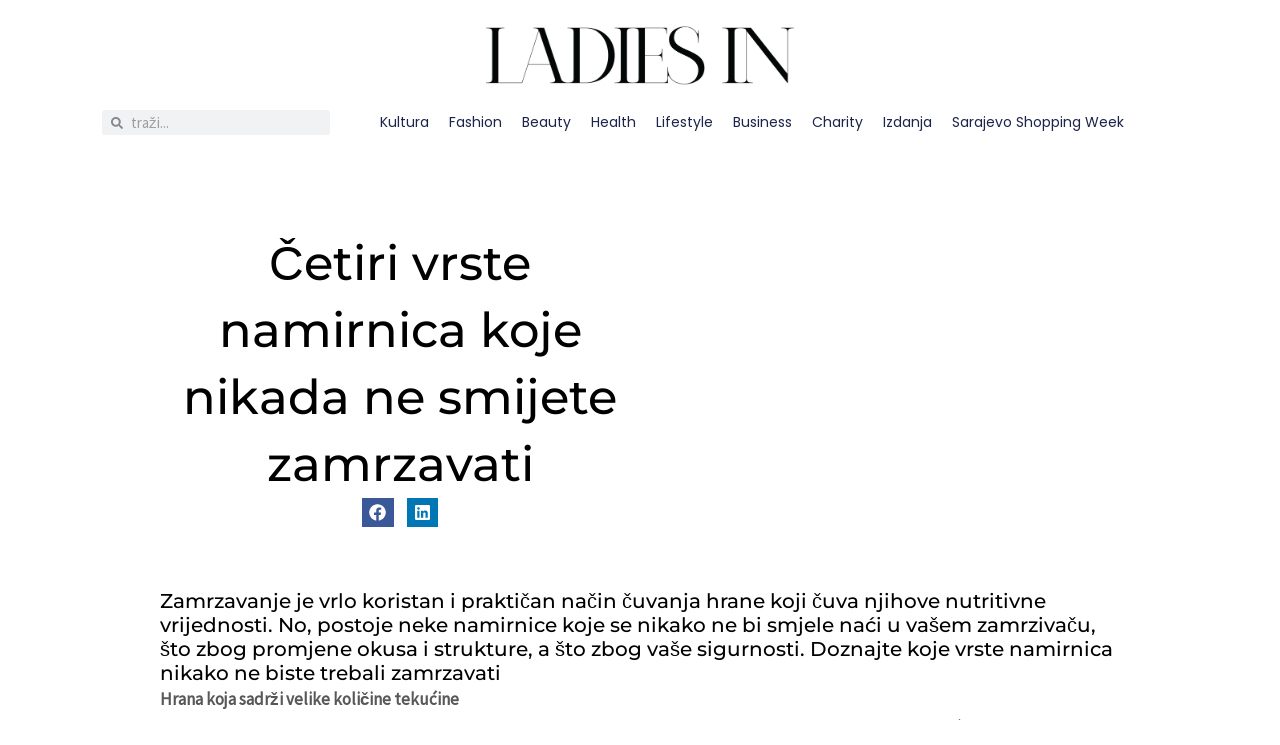

--- FILE ---
content_type: text/html; charset=UTF-8
request_url: https://www.ladiesin.ba/cetiri-vrste-namirnica-koje-nikada-ne-smijete-zamrzavati/
body_size: 27714
content:
<!DOCTYPE html>
<html lang="en-US">
<head>
<meta charset="UTF-8">
<meta name="viewport" content="width=device-width, initial-scale=1">
	 <link rel="profile" href="https://gmpg.org/xfn/11"> 
	 <meta name='robots' content='index, follow, max-image-preview:large, max-snippet:-1, max-video-preview:-1' />

	<!-- This site is optimized with the Yoast SEO plugin v26.4 - https://yoast.com/wordpress/plugins/seo/ -->
	<title>Četiri vrste namirnica koje nikada ne smijete zamrzavati - ladiesin</title>
	<link rel="canonical" href="https://www.ladiesin.ba/cetiri-vrste-namirnica-koje-nikada-ne-smijete-zamrzavati/" />
	<meta property="og:locale" content="en_US" />
	<meta property="og:type" content="article" />
	<meta property="og:title" content="Četiri vrste namirnica koje nikada ne smijete zamrzavati - ladiesin" />
	<meta property="og:description" content="Zamrzavanje je vrlo koristan i praktičan način čuvanja hrane koji čuva njihove nutritivne vrijednosti. No, postoje neke namirnice koje se nikako ne bi smjele naći u vašem zamrzivaču, što zbog promjene okusa i strukture, a što zbog vaše sigurnosti. Doznajte koje vrste namirnica nikako ne biste trebali zamrzavati Hrana koja sadrži velike količine tekućine Krastavce, [&hellip;]" />
	<meta property="og:url" content="https://www.ladiesin.ba/cetiri-vrste-namirnica-koje-nikada-ne-smijete-zamrzavati/" />
	<meta property="og:site_name" content="ladiesin" />
	<meta property="article:published_time" content="2017-08-22T13:35:59+00:00" />
	<meta name="author" content="sanelP" />
	<meta name="twitter:card" content="summary_large_image" />
	<meta name="twitter:label1" content="Written by" />
	<meta name="twitter:data1" content="sanelP" />
	<meta name="twitter:label2" content="Est. reading time" />
	<meta name="twitter:data2" content="2 minutes" />
	<script type="application/ld+json" class="yoast-schema-graph">{"@context":"https://schema.org","@graph":[{"@type":"Article","@id":"https://www.ladiesin.ba/cetiri-vrste-namirnica-koje-nikada-ne-smijete-zamrzavati/#article","isPartOf":{"@id":"https://www.ladiesin.ba/cetiri-vrste-namirnica-koje-nikada-ne-smijete-zamrzavati/"},"author":{"name":"sanelP","@id":"https://www.ladiesin.ba/#/schema/person/4aa1d600eea4bf4a78a7570413172263"},"headline":"Četiri vrste namirnica koje nikada ne smijete zamrzavati","datePublished":"2017-08-22T13:35:59+00:00","mainEntityOfPage":{"@id":"https://www.ladiesin.ba/cetiri-vrste-namirnica-koje-nikada-ne-smijete-zamrzavati/"},"wordCount":324,"publisher":{"@id":"https://www.ladiesin.ba/#organization"},"image":{"@id":"https://www.ladiesin.ba/cetiri-vrste-namirnica-koje-nikada-ne-smijete-zamrzavati/#primaryimage"},"thumbnailUrl":"","articleSection":["Health"],"inLanguage":"en-US"},{"@type":"WebPage","@id":"https://www.ladiesin.ba/cetiri-vrste-namirnica-koje-nikada-ne-smijete-zamrzavati/","url":"https://www.ladiesin.ba/cetiri-vrste-namirnica-koje-nikada-ne-smijete-zamrzavati/","name":"Četiri vrste namirnica koje nikada ne smijete zamrzavati - ladiesin","isPartOf":{"@id":"https://www.ladiesin.ba/#website"},"primaryImageOfPage":{"@id":"https://www.ladiesin.ba/cetiri-vrste-namirnica-koje-nikada-ne-smijete-zamrzavati/#primaryimage"},"image":{"@id":"https://www.ladiesin.ba/cetiri-vrste-namirnica-koje-nikada-ne-smijete-zamrzavati/#primaryimage"},"thumbnailUrl":"","datePublished":"2017-08-22T13:35:59+00:00","breadcrumb":{"@id":"https://www.ladiesin.ba/cetiri-vrste-namirnica-koje-nikada-ne-smijete-zamrzavati/#breadcrumb"},"inLanguage":"en-US","potentialAction":[{"@type":"ReadAction","target":["https://www.ladiesin.ba/cetiri-vrste-namirnica-koje-nikada-ne-smijete-zamrzavati/"]}]},{"@type":"ImageObject","inLanguage":"en-US","@id":"https://www.ladiesin.ba/cetiri-vrste-namirnica-koje-nikada-ne-smijete-zamrzavati/#primaryimage","url":"","contentUrl":""},{"@type":"BreadcrumbList","@id":"https://www.ladiesin.ba/cetiri-vrste-namirnica-koje-nikada-ne-smijete-zamrzavati/#breadcrumb","itemListElement":[{"@type":"ListItem","position":1,"name":"Home","item":"https://www.ladiesin.ba/"},{"@type":"ListItem","position":2,"name":"Četiri vrste namirnica koje nikada ne smijete zamrzavati"}]},{"@type":"WebSite","@id":"https://www.ladiesin.ba/#website","url":"https://www.ladiesin.ba/","name":"ladiesin","description":"","publisher":{"@id":"https://www.ladiesin.ba/#organization"},"potentialAction":[{"@type":"SearchAction","target":{"@type":"EntryPoint","urlTemplate":"https://www.ladiesin.ba/?s={search_term_string}"},"query-input":{"@type":"PropertyValueSpecification","valueRequired":true,"valueName":"search_term_string"}}],"inLanguage":"en-US"},{"@type":"Organization","@id":"https://www.ladiesin.ba/#organization","name":"ladiesin","url":"https://www.ladiesin.ba/","logo":{"@type":"ImageObject","inLanguage":"en-US","@id":"https://www.ladiesin.ba/#/schema/logo/image/","url":"https://www.ladiesin.ba/wp-content/uploads/2023/11/Ladies-In_logo_crni.png","contentUrl":"https://www.ladiesin.ba/wp-content/uploads/2023/11/Ladies-In_logo_crni.png","width":5376,"height":1224,"caption":"ladiesin"},"image":{"@id":"https://www.ladiesin.ba/#/schema/logo/image/"}},{"@type":"Person","@id":"https://www.ladiesin.ba/#/schema/person/4aa1d600eea4bf4a78a7570413172263","name":"sanelP","image":{"@type":"ImageObject","inLanguage":"en-US","@id":"https://www.ladiesin.ba/#/schema/person/image/","url":"https://secure.gravatar.com/avatar/44ffadc561b6343cd2e0b5238ef8938eb1cc1efd48eb16c9c2f5b5d7bfd3d61e?s=96&d=mm&r=g","contentUrl":"https://secure.gravatar.com/avatar/44ffadc561b6343cd2e0b5238ef8938eb1cc1efd48eb16c9c2f5b5d7bfd3d61e?s=96&d=mm&r=g","caption":"sanelP"}}]}</script>
	<!-- / Yoast SEO plugin. -->


<link rel='dns-prefetch' href='//www.googletagmanager.com' />
<link rel='dns-prefetch' href='//fonts.googleapis.com' />
<link rel="alternate" type="application/rss+xml" title="ladiesin &raquo; Feed" href="https://www.ladiesin.ba/feed/" />
<link rel="alternate" title="oEmbed (JSON)" type="application/json+oembed" href="https://www.ladiesin.ba/wp-json/oembed/1.0/embed?url=https%3A%2F%2Fwww.ladiesin.ba%2Fcetiri-vrste-namirnica-koje-nikada-ne-smijete-zamrzavati%2F" />
<link rel="alternate" title="oEmbed (XML)" type="text/xml+oembed" href="https://www.ladiesin.ba/wp-json/oembed/1.0/embed?url=https%3A%2F%2Fwww.ladiesin.ba%2Fcetiri-vrste-namirnica-koje-nikada-ne-smijete-zamrzavati%2F&#038;format=xml" />

<link data-optimized="2" rel="stylesheet" href="https://www.ladiesin.ba/wp-content/litespeed/css/d3596baf3ed86345748f1e22c67ed354.css?ver=5e7b4" />





<style id='wp-block-image-inline-css'>
.wp-block-image>a,.wp-block-image>figure>a{display:inline-block}.wp-block-image img{box-sizing:border-box;height:auto;max-width:100%;vertical-align:bottom}@media not (prefers-reduced-motion){.wp-block-image img.hide{visibility:hidden}.wp-block-image img.show{animation:show-content-image .4s}}.wp-block-image[style*=border-radius] img,.wp-block-image[style*=border-radius]>a{border-radius:inherit}.wp-block-image.has-custom-border img{box-sizing:border-box}.wp-block-image.aligncenter{text-align:center}.wp-block-image.alignfull>a,.wp-block-image.alignwide>a{width:100%}.wp-block-image.alignfull img,.wp-block-image.alignwide img{height:auto;width:100%}.wp-block-image .aligncenter,.wp-block-image .alignleft,.wp-block-image .alignright,.wp-block-image.aligncenter,.wp-block-image.alignleft,.wp-block-image.alignright{display:table}.wp-block-image .aligncenter>figcaption,.wp-block-image .alignleft>figcaption,.wp-block-image .alignright>figcaption,.wp-block-image.aligncenter>figcaption,.wp-block-image.alignleft>figcaption,.wp-block-image.alignright>figcaption{caption-side:bottom;display:table-caption}.wp-block-image .alignleft{float:left;margin:.5em 1em .5em 0}.wp-block-image .alignright{float:right;margin:.5em 0 .5em 1em}.wp-block-image .aligncenter{margin-left:auto;margin-right:auto}.wp-block-image :where(figcaption){margin-bottom:1em;margin-top:.5em}.wp-block-image.is-style-circle-mask img{border-radius:9999px}@supports ((-webkit-mask-image:none) or (mask-image:none)) or (-webkit-mask-image:none){.wp-block-image.is-style-circle-mask img{border-radius:0;-webkit-mask-image:url('data:image/svg+xml;utf8,<svg viewBox="0 0 100 100" xmlns="http://www.w3.org/2000/svg"><circle cx="50" cy="50" r="50"/></svg>');mask-image:url('data:image/svg+xml;utf8,<svg viewBox="0 0 100 100" xmlns="http://www.w3.org/2000/svg"><circle cx="50" cy="50" r="50"/></svg>');mask-mode:alpha;-webkit-mask-position:center;mask-position:center;-webkit-mask-repeat:no-repeat;mask-repeat:no-repeat;-webkit-mask-size:contain;mask-size:contain}}:root :where(.wp-block-image.is-style-rounded img,.wp-block-image .is-style-rounded img){border-radius:9999px}.wp-block-image figure{margin:0}.wp-lightbox-container{display:flex;flex-direction:column;position:relative}.wp-lightbox-container img{cursor:zoom-in}.wp-lightbox-container img:hover+button{opacity:1}.wp-lightbox-container button{align-items:center;backdrop-filter:blur(16px) saturate(180%);background-color:#5a5a5a40;border:none;border-radius:4px;cursor:zoom-in;display:flex;height:20px;justify-content:center;opacity:0;padding:0;position:absolute;right:16px;text-align:center;top:16px;width:20px;z-index:100}@media not (prefers-reduced-motion){.wp-lightbox-container button{transition:opacity .2s ease}}.wp-lightbox-container button:focus-visible{outline:3px auto #5a5a5a40;outline:3px auto -webkit-focus-ring-color;outline-offset:3px}.wp-lightbox-container button:hover{cursor:pointer;opacity:1}.wp-lightbox-container button:focus{opacity:1}.wp-lightbox-container button:focus,.wp-lightbox-container button:hover,.wp-lightbox-container button:not(:hover):not(:active):not(.has-background){background-color:#5a5a5a40;border:none}.wp-lightbox-overlay{box-sizing:border-box;cursor:zoom-out;height:100vh;left:0;overflow:hidden;position:fixed;top:0;visibility:hidden;width:100%;z-index:100000}.wp-lightbox-overlay .close-button{align-items:center;cursor:pointer;display:flex;justify-content:center;min-height:40px;min-width:40px;padding:0;position:absolute;right:calc(env(safe-area-inset-right) + 16px);top:calc(env(safe-area-inset-top) + 16px);z-index:5000000}.wp-lightbox-overlay .close-button:focus,.wp-lightbox-overlay .close-button:hover,.wp-lightbox-overlay .close-button:not(:hover):not(:active):not(.has-background){background:none;border:none}.wp-lightbox-overlay .lightbox-image-container{height:var(--wp--lightbox-container-height);left:50%;overflow:hidden;position:absolute;top:50%;transform:translate(-50%,-50%);transform-origin:top left;width:var(--wp--lightbox-container-width);z-index:9999999999}.wp-lightbox-overlay .wp-block-image{align-items:center;box-sizing:border-box;display:flex;height:100%;justify-content:center;margin:0;position:relative;transform-origin:0 0;width:100%;z-index:3000000}.wp-lightbox-overlay .wp-block-image img{height:var(--wp--lightbox-image-height);min-height:var(--wp--lightbox-image-height);min-width:var(--wp--lightbox-image-width);width:var(--wp--lightbox-image-width)}.wp-lightbox-overlay .wp-block-image figcaption{display:none}.wp-lightbox-overlay button{background:none;border:none}.wp-lightbox-overlay .scrim{background-color:#fff;height:100%;opacity:.9;position:absolute;width:100%;z-index:2000000}.wp-lightbox-overlay.active{visibility:visible}@media not (prefers-reduced-motion){.wp-lightbox-overlay.active{animation:turn-on-visibility .25s both}.wp-lightbox-overlay.active img{animation:turn-on-visibility .35s both}.wp-lightbox-overlay.show-closing-animation:not(.active){animation:turn-off-visibility .35s both}.wp-lightbox-overlay.show-closing-animation:not(.active) img{animation:turn-off-visibility .25s both}.wp-lightbox-overlay.zoom.active{animation:none;opacity:1;visibility:visible}.wp-lightbox-overlay.zoom.active .lightbox-image-container{animation:lightbox-zoom-in .4s}.wp-lightbox-overlay.zoom.active .lightbox-image-container img{animation:none}.wp-lightbox-overlay.zoom.active .scrim{animation:turn-on-visibility .4s forwards}.wp-lightbox-overlay.zoom.show-closing-animation:not(.active){animation:none}.wp-lightbox-overlay.zoom.show-closing-animation:not(.active) .lightbox-image-container{animation:lightbox-zoom-out .4s}.wp-lightbox-overlay.zoom.show-closing-animation:not(.active) .lightbox-image-container img{animation:none}.wp-lightbox-overlay.zoom.show-closing-animation:not(.active) .scrim{animation:turn-off-visibility .4s forwards}}@keyframes show-content-image{0%{visibility:hidden}99%{visibility:hidden}to{visibility:visible}}@keyframes turn-on-visibility{0%{opacity:0}to{opacity:1}}@keyframes turn-off-visibility{0%{opacity:1;visibility:visible}99%{opacity:0;visibility:visible}to{opacity:0;visibility:hidden}}@keyframes lightbox-zoom-in{0%{transform:translate(calc((-100vw + var(--wp--lightbox-scrollbar-width))/2 + var(--wp--lightbox-initial-left-position)),calc(-50vh + var(--wp--lightbox-initial-top-position))) scale(var(--wp--lightbox-scale))}to{transform:translate(-50%,-50%) scale(1)}}@keyframes lightbox-zoom-out{0%{transform:translate(-50%,-50%) scale(1);visibility:visible}99%{visibility:visible}to{transform:translate(calc((-100vw + var(--wp--lightbox-scrollbar-width))/2 + var(--wp--lightbox-initial-left-position)),calc(-50vh + var(--wp--lightbox-initial-top-position))) scale(var(--wp--lightbox-scale));visibility:hidden}}
/*# sourceURL=https://www.ladiesin.ba/wp-includes/blocks/image/style.min.css */
</style>



















<script src="https://www.ladiesin.ba/wp-includes/js/jquery/jquery.min.js?ver=3.7.1" id="jquery-core-js"></script>
<script data-optimized="1" type="litespeed/javascript" data-src="https://www.ladiesin.ba/wp-content/litespeed/js/7f63155f06ce1cd4f44e4d1c78a0388c.js?ver=a947f" id="jquery-migrate-js"></script>

<!-- Google tag (gtag.js) snippet added by Site Kit -->
<!-- Google Analytics snippet added by Site Kit -->
<script type="litespeed/javascript" data-src="https://www.googletagmanager.com/gtag/js?id=GT-PHW738C" id="google_gtagjs-js"></script>
<script id="google_gtagjs-js-after" type="litespeed/javascript">window.dataLayer=window.dataLayer||[];function gtag(){dataLayer.push(arguments)}
gtag("set","linker",{"domains":["www.ladiesin.ba"]});gtag("js",new Date());gtag("set","developer_id.dZTNiMT",!0);gtag("config","GT-PHW738C")</script>
<link rel="https://api.w.org/" href="https://www.ladiesin.ba/wp-json/" /><link rel="alternate" title="JSON" type="application/json" href="https://www.ladiesin.ba/wp-json/wp/v2/posts/4402" /><link rel="EditURI" type="application/rsd+xml" title="RSD" href="https://www.ladiesin.ba/xmlrpc.php?rsd" />
<meta name="generator" content="WordPress 6.9" />
<link rel='shortlink' href='https://www.ladiesin.ba/?p=4402' />
<meta name="generator" content="Site Kit by Google 1.166.0" /><meta name="generator" content="Elementor 3.33.2; features: e_font_icon_svg, additional_custom_breakpoints; settings: css_print_method-external, google_font-enabled, font_display-swap">
			
			<link rel="icon" href="https://www.ladiesin.ba/wp-content/uploads/2023/11/cropped-lin-favicon3-32x32.png" sizes="32x32" />
<link rel="icon" href="https://www.ladiesin.ba/wp-content/uploads/2023/11/cropped-lin-favicon3-192x192.png" sizes="192x192" />
<link rel="apple-touch-icon" href="https://www.ladiesin.ba/wp-content/uploads/2023/11/cropped-lin-favicon3-180x180.png" />
<meta name="msapplication-TileImage" content="https://www.ladiesin.ba/wp-content/uploads/2023/11/cropped-lin-favicon3-270x270.png" />
		
		</head>

<body itemtype='https://schema.org/Blog' itemscope='itemscope' class="wp-singular post-template-default single single-post postid-4402 single-format-standard wp-custom-logo wp-theme-astra ast-desktop ast-page-builder-template ast-no-sidebar astra-4.8.3 group-blog ast-blog-single-style-1 ast-single-post ast-inherit-site-logo-transparent ast-hfb-header elementor-page-1540 ast-normal-title-enabled elementor-default elementor-kit-1345">

<a
	class="skip-link screen-reader-text"
	href="#content"
	title="Skip to content">
		Skip to content</a>

<div
class="hfeed site" id="page">
			<header data-elementor-type="header" data-elementor-id="214353" class="elementor elementor-214353 elementor-location-header" data-elementor-post-type="elementor_library">
			<div class="elementor-element elementor-element-36bca53a e-con-full sticky-header e-flex e-con e-parent" data-id="36bca53a" data-element_type="container" data-settings="{&quot;background_background&quot;:&quot;classic&quot;,&quot;sticky&quot;:&quot;top&quot;,&quot;sticky_on&quot;:[&quot;desktop&quot;,&quot;tablet&quot;,&quot;mobile&quot;],&quot;sticky_offset&quot;:0,&quot;sticky_effects_offset&quot;:0,&quot;sticky_anchor_link_offset&quot;:0}">
				<div class="elementor-element elementor-element-175bae47 elementor-widget elementor-widget-theme-site-logo elementor-widget-image" data-id="175bae47" data-element_type="widget" data-settings="{&quot;sticky&quot;:&quot;top&quot;,&quot;_animation&quot;:&quot;none&quot;,&quot;sticky_on&quot;:[&quot;desktop&quot;,&quot;tablet&quot;,&quot;mobile&quot;],&quot;sticky_offset&quot;:0,&quot;sticky_effects_offset&quot;:0,&quot;sticky_anchor_link_offset&quot;:0}" data-widget_type="theme-site-logo.default">
				<div class="elementor-widget-container">
											<a href="https://www.ladiesin.ba">
			<img data-lazyloaded="1" src="[data-uri]" width="5376" height="1224" data-src="https://www.ladiesin.ba/wp-content/uploads/2023/11/Ladies-In_logo_crni-300x68.png" class="attachment-full size-full wp-image-6" alt="" data-srcset="https://www.ladiesin.ba/wp-content/uploads/2023/11/Ladies-In_logo_crni.png 5376w, https://www.ladiesin.ba/wp-content/uploads/2023/11/Ladies-In_logo_crni-300x68.png 300w, https://www.ladiesin.ba/wp-content/uploads/2023/11/Ladies-In_logo_crni-1024x233.png 1024w, https://www.ladiesin.ba/wp-content/uploads/2023/11/Ladies-In_logo_crni-768x175.png 768w, https://www.ladiesin.ba/wp-content/uploads/2023/11/Ladies-In_logo_crni-1536x350.png 1536w, https://www.ladiesin.ba/wp-content/uploads/2023/11/Ladies-In_logo_crni-2048x466.png 2048w" data-sizes="(max-width: 5376px) 100vw, 5376px" /><noscript><img width="5376" height="1224" src="https://www.ladiesin.ba/wp-content/uploads/2023/11/Ladies-In_logo_crni-300x68.png" class="attachment-full size-full wp-image-6" alt="" srcset="https://www.ladiesin.ba/wp-content/uploads/2023/11/Ladies-In_logo_crni.png 5376w, https://www.ladiesin.ba/wp-content/uploads/2023/11/Ladies-In_logo_crni-300x68.png 300w, https://www.ladiesin.ba/wp-content/uploads/2023/11/Ladies-In_logo_crni-1024x233.png 1024w, https://www.ladiesin.ba/wp-content/uploads/2023/11/Ladies-In_logo_crni-768x175.png 768w, https://www.ladiesin.ba/wp-content/uploads/2023/11/Ladies-In_logo_crni-1536x350.png 1536w, https://www.ladiesin.ba/wp-content/uploads/2023/11/Ladies-In_logo_crni-2048x466.png 2048w" sizes="(max-width: 5376px) 100vw, 5376px" /></noscript>				</a>
											</div>
				</div>
				</div>
		<div class="elementor-element elementor-element-233efc9 e-con-full e-flex e-con e-parent" data-id="233efc9" data-element_type="container" data-settings="{&quot;background_background&quot;:&quot;classic&quot;}">
				<div class="elementor-element elementor-element-a6c681d elementor-search-form--skin-minimal elementor-widget elementor-widget-search-form" data-id="a6c681d" data-element_type="widget" data-settings="{&quot;skin&quot;:&quot;minimal&quot;}" data-widget_type="search-form.default">
				<div class="elementor-widget-container">
							<search role="search">
			<form class="elementor-search-form" action="https://www.ladiesin.ba" method="get">
												<div class="elementor-search-form__container">
					<label class="elementor-screen-only" for="elementor-search-form-a6c681d">Search</label>

											<div class="elementor-search-form__icon">
							<div class="e-font-icon-svg-container"><svg aria-hidden="true" class="e-font-icon-svg e-fas-search" viewBox="0 0 512 512" xmlns="http://www.w3.org/2000/svg"><path d="M505 442.7L405.3 343c-4.5-4.5-10.6-7-17-7H372c27.6-35.3 44-79.7 44-128C416 93.1 322.9 0 208 0S0 93.1 0 208s93.1 208 208 208c48.3 0 92.7-16.4 128-44v16.3c0 6.4 2.5 12.5 7 17l99.7 99.7c9.4 9.4 24.6 9.4 33.9 0l28.3-28.3c9.4-9.4 9.4-24.6.1-34zM208 336c-70.7 0-128-57.2-128-128 0-70.7 57.2-128 128-128 70.7 0 128 57.2 128 128 0 70.7-57.2 128-128 128z"></path></svg></div>							<span class="elementor-screen-only">Search</span>
						</div>
					
					<input id="elementor-search-form-a6c681d" placeholder="traži..." class="elementor-search-form__input" type="search" name="s" value="">
					
					
									</div>
			</form>
		</search>
						</div>
				</div>
				<div class="elementor-element elementor-element-0b6b270 elementor-nav-menu--dropdown-mobile elementor-nav-menu--stretch elementor-nav-menu__align-center elementor-nav-menu__text-align-aside elementor-nav-menu--toggle elementor-nav-menu--burger elementor-widget elementor-widget-nav-menu" data-id="0b6b270" data-element_type="widget" data-settings="{&quot;full_width&quot;:&quot;stretch&quot;,&quot;toggle_icon_hover_animation&quot;:&quot;pulse&quot;,&quot;layout&quot;:&quot;horizontal&quot;,&quot;submenu_icon&quot;:{&quot;value&quot;:&quot;&lt;svg aria-hidden=\&quot;true\&quot; class=\&quot;e-font-icon-svg e-fas-caret-down\&quot; viewBox=\&quot;0 0 320 512\&quot; xmlns=\&quot;http:\/\/www.w3.org\/2000\/svg\&quot;&gt;&lt;path d=\&quot;M31.3 192h257.3c17.8 0 26.7 21.5 14.1 34.1L174.1 354.8c-7.8 7.8-20.5 7.8-28.3 0L17.2 226.1C4.6 213.5 13.5 192 31.3 192z\&quot;&gt;&lt;\/path&gt;&lt;\/svg&gt;&quot;,&quot;library&quot;:&quot;fa-solid&quot;},&quot;toggle&quot;:&quot;burger&quot;}" data-widget_type="nav-menu.default">
				<div class="elementor-widget-container">
								<nav aria-label="Menu" class="elementor-nav-menu--main elementor-nav-menu__container elementor-nav-menu--layout-horizontal e--pointer-underline e--animation-fade">
				<ul id="menu-1-0b6b270" class="elementor-nav-menu"><li class="menu-item menu-item-type-taxonomy menu-item-object-category menu-item-1454"><a href="https://www.ladiesin.ba/category/kultura/" class="elementor-item menu-link">Kultura</a></li>
<li class="menu-item menu-item-type-taxonomy menu-item-object-category menu-item-has-children menu-item-1451"><a aria-expanded="false" href="https://www.ladiesin.ba/category/fashion/" class="elementor-item menu-link">Fashion<span role="application" class="dropdown-menu-toggle ast-header-navigation-arrow" tabindex="0" aria-expanded="false" aria-label="Menu Toggle" ></span></a>
<ul class="sub-menu elementor-nav-menu--dropdown">
	<li class="menu-item menu-item-type-post_type menu-item-object-page menu-item-212057"><a href="https://www.ladiesin.ba/fashion-designers/" class="elementor-sub-item menu-link">Fashion designers</a></li>
</ul>
</li>
<li class="menu-item menu-item-type-taxonomy menu-item-object-category menu-item-1447"><a href="https://www.ladiesin.ba/category/beauty/" class="elementor-item menu-link">Beauty</a></li>
<li class="menu-item menu-item-type-taxonomy menu-item-object-category current-post-ancestor current-menu-parent current-post-parent menu-item-1452"><a href="https://www.ladiesin.ba/category/health/" class="elementor-item menu-link">Health</a></li>
<li class="menu-item menu-item-type-taxonomy menu-item-object-category menu-item-has-children menu-item-1455"><a aria-expanded="false" href="https://www.ladiesin.ba/category/lifestyle/" class="elementor-item menu-link">Lifestyle<span role="application" class="dropdown-menu-toggle ast-header-navigation-arrow" tabindex="0" aria-expanded="false" aria-label="Menu Toggle" ></span></a>
<ul class="sub-menu elementor-nav-menu--dropdown">
	<li class="menu-item menu-item-type-taxonomy menu-item-object-category menu-item-1448"><a href="https://www.ladiesin.ba/category/bolje-odluke/" class="elementor-sub-item menu-link">Bolje odluke</a></li>
	<li class="menu-item menu-item-type-taxonomy menu-item-object-category menu-item-has-children menu-item-211586"><a aria-expanded="false" href="https://www.ladiesin.ba/category/shopping/" class="elementor-sub-item menu-link">Shopping<span role="application" class="dropdown-menu-toggle ast-header-navigation-arrow" tabindex="0" aria-expanded="false" aria-label="Menu Toggle" ></span></a>
	<ul class="sub-menu elementor-nav-menu--dropdown">
		<li class="menu-item menu-item-type-post_type menu-item-object-page menu-item-212141"><a href="https://www.ladiesin.ba/shopping-centers/" class="elementor-sub-item menu-link">Shopping centers</a></li>
		<li class="menu-item menu-item-type-taxonomy menu-item-object-category menu-item-has-children menu-item-211589"><a aria-expanded="false" href="https://www.ladiesin.ba/category/shopping/fashion-shopping/" class="elementor-sub-item menu-link">fashion<span role="application" class="dropdown-menu-toggle ast-header-navigation-arrow" tabindex="0" aria-expanded="false" aria-label="Menu Toggle" ></span></a>
		<ul class="sub-menu elementor-nav-menu--dropdown">
			<li class="menu-item menu-item-type-taxonomy menu-item-object-category menu-item-has-children menu-item-211898"><a aria-expanded="false" href="https://www.ladiesin.ba/category/clothing/" class="elementor-sub-item menu-link">clothing<span role="application" class="dropdown-menu-toggle ast-header-navigation-arrow" tabindex="0" aria-expanded="false" aria-label="Menu Toggle" ></span></a>
			<ul class="sub-menu elementor-nav-menu--dropdown">
				<li class="menu-item menu-item-type-custom menu-item-object-custom menu-item-211632"><a href="http://www.azel.ba/" class="elementor-sub-item menu-link">Azel France</a></li>
				<li class="menu-item menu-item-type-custom menu-item-object-custom menu-item-211635"><a href="https://barbosa.ba/" class="elementor-sub-item menu-link">Barbosa</a></li>
				<li class="menu-item menu-item-type-custom menu-item-object-custom menu-item-211636"><a href="https://ba.beosport.com/" class="elementor-sub-item menu-link">Beosport</a></li>
				<li class="menu-item menu-item-type-custom menu-item-object-custom menu-item-211637"><a href="https://www.bershka.com/ba/" class="elementor-sub-item menu-link">Bershka</a></li>
				<li class="menu-item menu-item-type-custom menu-item-object-custom menu-item-211645"><a href="https://www.cacharel.promo/" class="elementor-sub-item menu-link">Cacharel</a></li>
				<li class="menu-item menu-item-type-custom menu-item-object-custom menu-item-211647"><a href="https://www.instagram.com/calliopesarajevo/?hl=en" class="elementor-sub-item menu-link">Calliope</a></li>
				<li class="menu-item menu-item-type-custom menu-item-object-custom menu-item-211669"><a href="https://www.facebook.com/modnistudiochic/?locale=hr_HR" class="elementor-sub-item menu-link">CHIC fur &#038; leather</a></li>
				<li class="menu-item menu-item-type-custom menu-item-object-custom menu-item-211655"><a href="https://dresscode.ba/" class="elementor-sub-item menu-link">Dresscode</a></li>
				<li class="menu-item menu-item-type-custom menu-item-object-custom menu-item-211671"><a href="https://www.facebook.com/elysee.by.calypso/" class="elementor-sub-item menu-link">Elysee</a></li>
				<li class="menu-item menu-item-type-custom menu-item-object-custom menu-item-211659"><a href="https://gema.ba/shop/?filter_brand=superdry" class="elementor-sub-item menu-link">Gema-Super Dry</a></li>
				<li class="menu-item menu-item-type-custom menu-item-object-custom menu-item-211661"><a href="https://www.ladonnagerryweber.com/" class="elementor-sub-item menu-link">Gerry Weber</a></li>
				<li class="menu-item menu-item-type-custom menu-item-object-custom menu-item-211662"><a href="http://granoff.it/ba/index.html" class="elementor-sub-item menu-link">Granoff</a></li>
				<li class="menu-item menu-item-type-custom menu-item-object-custom menu-item-211663"><a href="https://www.housebrand.com/ba/bs/" class="elementor-sub-item menu-link">House</a></li>
				<li class="menu-item menu-item-type-custom menu-item-object-custom menu-item-211666"><a href="https://www.jeordiesmen.com/ba/" class="elementor-sub-item menu-link">Jeordie&#8217;s</a></li>
				<li class="menu-item menu-item-type-custom menu-item-object-custom menu-item-211684"><a href="https://www.instagram.com/lcwaikiki.bosnia/" class="elementor-sub-item menu-link">LC Waikiki</a></li>
				<li class="menu-item menu-item-type-custom menu-item-object-custom menu-item-211685"><a href="https://www.lindex.ba/ba/" class="elementor-sub-item menu-link">Lindex</a></li>
				<li class="menu-item menu-item-type-custom menu-item-object-custom menu-item-211687"><a href="https://lulugold.ba/" class="elementor-sub-item menu-link">Lulu Gold</a></li>
				<li class="menu-item menu-item-type-custom menu-item-object-custom menu-item-211688"><a href="https://www.facebook.com/p/Mademoiselle-PARIS-100048743391674/?locale=hr_HR" class="elementor-sub-item menu-link">Mademoiselle Paris</a></li>
				<li class="menu-item menu-item-type-custom menu-item-object-custom menu-item-211689"><a href="https://www.facebook.com/OroRinascimento/?locale=hr_HR" class="elementor-sub-item menu-link">Margo</a></li>
				<li class="menu-item menu-item-type-custom menu-item-object-custom menu-item-211690"><a href="https://www.massimodutti.com/ba" class="elementor-sub-item menu-link">Massimo Dutti</a></li>
				<li class="menu-item menu-item-type-custom menu-item-object-custom menu-item-211691"><a href="https://astra.ba/brend/maxco/29" class="elementor-sub-item menu-link">Max &#038; Co.</a></li>
				<li class="menu-item menu-item-type-custom menu-item-object-custom menu-item-211692"><a href="https://www.monaonline.com/ba" class="elementor-sub-item menu-link">Mona</a></li>
				<li class="menu-item menu-item-type-custom menu-item-object-custom menu-item-211693"><a href="https://nerzzbeslagic.ba/" class="elementor-sub-item menu-link">NERZZ</a></li>
				<li class="menu-item menu-item-type-custom menu-item-object-custom menu-item-211697"><a href="https://www.facebook.com/NewYorkerSarajevoAlta/" class="elementor-sub-item menu-link">New Yorker</a></li>
				<li class="menu-item menu-item-type-custom menu-item-object-custom menu-item-211703"><a href="https://www.psfashion.com/ba/ba/" class="elementor-sub-item menu-link">P&#8230;.S&#8230;.fashion</a></li>
				<li class="menu-item menu-item-type-custom menu-item-object-custom menu-item-211706"><a href="https://pepco.ba/" class="elementor-sub-item menu-link">Pepco</a></li>
				<li class="menu-item menu-item-type-custom menu-item-object-custom menu-item-211710"><a href="https://www.perlina.ba/" class="elementor-sub-item menu-link">Perlina</a></li>
				<li class="menu-item menu-item-type-custom menu-item-object-custom menu-item-211712"><a href="https://www.ralphlauren.eu/ba/en" class="elementor-sub-item menu-link">Polo Ralph Lauren</a></li>
				<li class="menu-item menu-item-type-custom menu-item-object-custom menu-item-211713"><a href="https://www.pullandbear.com/ba/en/" class="elementor-sub-item menu-link">Pull&#038;Bear</a></li>
				<li class="menu-item menu-item-type-custom menu-item-object-custom menu-item-211714"><a href="https://retroshop.ba/" class="elementor-sub-item menu-link">Retro Concept Store</a></li>
				<li class="menu-item menu-item-type-custom menu-item-object-custom menu-item-211718"><a href="https://www.instagram.com/salsasarajevo/" class="elementor-sub-item menu-link">Salsa Jeans</a></li>
				<li class="menu-item menu-item-type-custom menu-item-object-custom menu-item-211719"><a href="https://www.sinsay.com/ba/bs/" class="elementor-sub-item menu-link">Sinsay</a></li>
				<li class="menu-item menu-item-type-custom menu-item-object-custom menu-item-211722"><a href="https://stevendockman.com/new-store-in-sarajevo-scc-city-center/" class="elementor-sub-item menu-link">Steven Dockman</a></li>
				<li class="menu-item menu-item-type-custom menu-item-object-custom menu-item-211723"><a href="https://www.stradivarius.com/ba/" class="elementor-sub-item menu-link">Stradivarius</a></li>
				<li class="menu-item menu-item-type-custom menu-item-object-custom menu-item-211724"><a href="https://www.terranovastyle.com/ba_bo/" class="elementor-sub-item menu-link">Terranova</a></li>
				<li class="menu-item menu-item-type-custom menu-item-object-custom menu-item-211726"><a href="https://tiffany.co.ba/" class="elementor-sub-item menu-link">Tiffany</a></li>
				<li class="menu-item menu-item-type-custom menu-item-object-custom menu-item-211728"><a href="https://www.tom-tailor.store/bs" class="elementor-sub-item menu-link">Tom Tailor</a></li>
				<li class="menu-item menu-item-type-custom menu-item-object-custom menu-item-211729"><a href="https://ullapopken-bih.ba/" class="elementor-sub-item menu-link">Ulla Popken</a></li>
				<li class="menu-item menu-item-type-custom menu-item-object-custom menu-item-211730"><a href="https://uspoloassn.ba/" class="elementor-sub-item menu-link">US Polo ASSN</a></li>
				<li class="menu-item menu-item-type-custom menu-item-object-custom menu-item-211733"><a href="https://ba.shop.xyz.fashion/" class="elementor-sub-item menu-link">XYZ &#8211; Marella</a></li>
				<li class="menu-item menu-item-type-custom menu-item-object-custom menu-item-211734"><a href="https://www.zara.com/ba/en/" class="elementor-sub-item menu-link">Zara Man</a></li>
				<li class="menu-item menu-item-type-custom menu-item-object-custom menu-item-211735"><a href="https://www.zara.com/ba/en/" class="elementor-sub-item menu-link">Zara Woman</a></li>
			</ul>
</li>
			<li class="menu-item menu-item-type-taxonomy menu-item-object-category menu-item-has-children menu-item-211904"><a aria-expanded="false" href="https://www.ladiesin.ba/category/shoes/" class="elementor-sub-item menu-link">shoes<span role="application" class="dropdown-menu-toggle ast-header-navigation-arrow" tabindex="0" aria-expanded="false" aria-label="Menu Toggle" ></span></a>
			<ul class="sub-menu elementor-nav-menu--dropdown">
				<li class="menu-item menu-item-type-custom menu-item-object-custom menu-item-211631"><a href="https://astra.ba" class="elementor-sub-item menu-link">Astra</a></li>
				<li class="menu-item menu-item-type-custom menu-item-object-custom menu-item-211638"><a href="https://hodajzdravo.ba/" class="elementor-sub-item menu-link">Birkenstock</a></li>
				<li class="menu-item menu-item-type-custom menu-item-object-custom menu-item-211640"><a href="https://astra.ba/" class="elementor-sub-item menu-link">Borovo</a></li>
				<li class="menu-item menu-item-type-custom menu-item-object-custom menu-item-211641"><a href="https://www.buzzsneakers.ba/" class="elementor-sub-item menu-link">Buzz sneaker station</a></li>
				<li class="menu-item menu-item-type-custom menu-item-object-custom menu-item-211653"><a href="https://www.deichmann.com/BA/hr/shop/welcome.html" class="elementor-sub-item menu-link">Deichmann</a></li>
				<li class="menu-item menu-item-type-custom menu-item-object-custom menu-item-211654"><a href="https://bracom.ba/kategorija/dogo/" class="elementor-sub-item menu-link">Dogo</a></li>
				<li class="menu-item menu-item-type-custom menu-item-object-custom menu-item-211656"><a href="https://planika.ba/bs/shop/brand/ecco" class="elementor-sub-item menu-link">ECCO</a></li>
				<li class="menu-item menu-item-type-custom menu-item-object-custom menu-item-211672"><a href="https://astra.ba/" class="elementor-sub-item menu-link">Formentini</a></li>
				<li class="menu-item menu-item-type-custom menu-item-object-custom menu-item-211658"><a href="https://gema.ba/" class="elementor-sub-item menu-link">Gema</a></li>
				<li class="menu-item menu-item-type-custom menu-item-object-custom menu-item-211660"><a href="https://astra.ba/brend/geox/2" class="elementor-sub-item menu-link">GEOX</a></li>
				<li class="menu-item menu-item-type-custom menu-item-object-custom menu-item-211667"><a href="https://www.johnrichardo.ba/" class="elementor-sub-item menu-link">John Ricardo</a></li>
				<li class="menu-item menu-item-type-custom menu-item-object-custom menu-item-211698"><a href="https://www.nike.com/retail/s/nike-sarajevo-city-centre" class="elementor-sub-item menu-link">Nike</a></li>
				<li class="menu-item menu-item-type-custom menu-item-object-custom menu-item-211700"><a href="https://www.facebook.com/profile.php?id=100064241583230" class="elementor-sub-item menu-link">Nine West</a></li>
				<li class="menu-item menu-item-type-custom menu-item-object-custom menu-item-211702"><a href="https://www.officeshoes.ba/" class="elementor-sub-item menu-link">Office Shoes</a></li>
				<li class="menu-item menu-item-type-custom menu-item-object-custom menu-item-211711"><a href="https://planika.ba/" class="elementor-sub-item menu-link">Planika</a></li>
				<li class="menu-item menu-item-type-custom menu-item-object-custom menu-item-211716"><a href="https://www.facebook.com/stelobh" class="elementor-sub-item menu-link">Roberto Botticelli</a></li>
				<li class="menu-item menu-item-type-custom menu-item-object-custom menu-item-211717"><a href="https://planika.ba/bs/shop/brand/salamander" class="elementor-sub-item menu-link">Salamander</a></li>
				<li class="menu-item menu-item-type-custom menu-item-object-custom menu-item-211727"><a href="https://www.officeshoes.ba/prodavnica_obuce-timberland-shop-shopping-centar-aria/4006" class="elementor-sub-item menu-link">Timberland</a></li>
				<li class="menu-item menu-item-type-custom menu-item-object-custom menu-item-211731"><a href="https://www.facebook.com/TRVerdi2/" class="elementor-sub-item menu-link">Verdi</a></li>
			</ul>
</li>
			<li class="menu-item menu-item-type-taxonomy menu-item-object-category menu-item-has-children menu-item-211905"><a aria-expanded="false" href="https://www.ladiesin.ba/category/sport/" class="elementor-sub-item menu-link">sport<span role="application" class="dropdown-menu-toggle ast-header-navigation-arrow" tabindex="0" aria-expanded="false" aria-label="Menu Toggle" ></span></a>
			<ul class="sub-menu elementor-nav-menu--dropdown">
				<li class="menu-item menu-item-type-custom menu-item-object-custom menu-item-211664"><a href="https://innsport.ba/" class="elementor-sub-item menu-link">Inn Sport</a></li>
				<li class="menu-item menu-item-type-custom menu-item-object-custom menu-item-211665"><a href="https://www.intersport.ba/" class="elementor-sub-item menu-link">Intersport</a></li>
				<li class="menu-item menu-item-type-custom menu-item-object-custom menu-item-211668"><a href="https://www.juventasport.com/" class="elementor-sub-item menu-link">Juventa Sport</a></li>
				<li class="menu-item menu-item-type-custom menu-item-object-custom menu-item-211720"><a href="https://www.sportreality.ba/" class="elementor-sub-item menu-link">Sport Reality</a></li>
				<li class="menu-item menu-item-type-custom menu-item-object-custom menu-item-211721"><a href="https://www.sportvision.ba/" class="elementor-sub-item menu-link">Sport Vision</a></li>
			</ul>
</li>
			<li class="menu-item menu-item-type-taxonomy menu-item-object-category menu-item-has-children menu-item-211906"><a aria-expanded="false" href="https://www.ladiesin.ba/category/underwear/" class="elementor-sub-item menu-link">underwear<span role="application" class="dropdown-menu-toggle ast-header-navigation-arrow" tabindex="0" aria-expanded="false" aria-label="Menu Toggle" ></span></a>
			<ul class="sub-menu elementor-nav-menu--dropdown">
				<li class="menu-item menu-item-type-custom menu-item-object-custom menu-item-211630"><a href="https://alma-ras.com" class="elementor-sub-item menu-link">Alma Ras</a></li>
				<li class="menu-item menu-item-type-custom menu-item-object-custom menu-item-211652"><a href="https://www.calzedonia.com/world/stores/federation_of_bosnia_and_herzegovina/sarajevo_canton/sarajevo_franca_lehara_2__sarajevo/CEX0.html" class="elementor-sub-item menu-link">Calzedonia</a></li>
				<li class="menu-item menu-item-type-custom menu-item-object-custom menu-item-211657"><a href="https://ba.extremeintimo.com/" class="elementor-sub-item menu-link">Extreme Intimo</a></li>
				<li class="menu-item menu-item-type-custom menu-item-object-custom menu-item-211686"><a href="https://www.lisca.ba/" class="elementor-sub-item menu-link">Lisca</a></li>
				<li class="menu-item menu-item-type-custom menu-item-object-custom menu-item-211705"><a href="https://www.penti.ba/" class="elementor-sub-item menu-link">Penti</a></li>
				<li class="menu-item menu-item-type-custom menu-item-object-custom menu-item-211725"><a href="https://www.tezenis.com/se/stores/federation_of_bosnia_and_herzegovina/sarajevo_canton/sarajevo_franca_lehara_2__sarajevo/TG03.html" class="elementor-sub-item menu-link">Tezenis</a></li>
				<li class="menu-item menu-item-type-custom menu-item-object-custom menu-item-211732"><a href="https://werkkol.com/" class="elementor-sub-item menu-link">Werkkol</a></li>
			</ul>
</li>
		</ul>
</li>
		<li class="menu-item menu-item-type-taxonomy menu-item-object-category menu-item-has-children menu-item-211588"><a aria-expanded="false" href="https://www.ladiesin.ba/category/shopping/beauty-shopping/" class="elementor-sub-item menu-link">beauty<span role="application" class="dropdown-menu-toggle ast-header-navigation-arrow" tabindex="0" aria-expanded="false" aria-label="Menu Toggle" ></span></a>
		<ul class="sub-menu elementor-nav-menu--dropdown">
			<li class="menu-item menu-item-type-taxonomy menu-item-object-category menu-item-has-children menu-item-211920"><a aria-expanded="false" href="https://www.ladiesin.ba/category/retail/" class="elementor-sub-item menu-link">retail<span role="application" class="dropdown-menu-toggle ast-header-navigation-arrow" tabindex="0" aria-expanded="false" aria-label="Menu Toggle" ></span></a>
			<ul class="sub-menu elementor-nav-menu--dropdown">
				<li class="menu-item menu-item-type-custom menu-item-object-custom menu-item-211742"><a href="https://www.dm-drogeriemarkt.ba/" class="elementor-sub-item menu-link">DM drogerie</a></li>
				<li class="menu-item menu-item-type-custom menu-item-object-custom menu-item-211740"><a href="https://www.cmshop.ba/" class="elementor-sub-item menu-link">CM</a></li>
			</ul>
</li>
			<li class="menu-item menu-item-type-taxonomy menu-item-object-category menu-item-has-children menu-item-211917"><a aria-expanded="false" href="https://www.ladiesin.ba/category/fragrance/" class="elementor-sub-item menu-link">fragrance<span role="application" class="dropdown-menu-toggle ast-header-navigation-arrow" tabindex="0" aria-expanded="false" aria-label="Menu Toggle" ></span></a>
			<ul class="sub-menu elementor-nav-menu--dropdown">
				<li class="menu-item menu-item-type-custom menu-item-object-custom menu-item-211741"><a href="https://davidwalker.ba/" class="elementor-sub-item menu-link">David Walker</a></li>
				<li class="menu-item menu-item-type-custom menu-item-object-custom menu-item-211744"><a href="https://fabuspot.ba/" class="elementor-sub-item menu-link">Fabu</a></li>
				<li class="menu-item menu-item-type-custom menu-item-object-custom menu-item-211753"><a href="https://inoma.ba/" class="elementor-sub-item menu-link">Inoma parfumerija</a></li>
				<li class="menu-item menu-item-type-custom menu-item-object-custom menu-item-211757"><a href="https://www.facebook.com/p/MAD-Parfumeur-Bosna-i-Hercegovina-100076059167857/" class="elementor-sub-item menu-link">MAD Parfumeur</a></li>
				<li class="menu-item menu-item-type-custom menu-item-object-custom menu-item-211758"><a href="https://martimex.ba/" class="elementor-sub-item menu-link">Martimex parfumerija</a></li>
				<li class="menu-item menu-item-type-custom menu-item-object-custom menu-item-211760"><a href="https://martimex.ba/" class="elementor-sub-item menu-link">Mist parfumerija</a></li>
				<li class="menu-item menu-item-type-custom menu-item-object-custom menu-item-211764"><a href="https://www.facebook.com/refanparfemisarajevo/" class="elementor-sub-item menu-link">Refan</a></li>
				<li class="menu-item menu-item-type-custom menu-item-object-custom menu-item-211763"><a href="https://plaza.ba/" class="elementor-sub-item menu-link">Plaza parfumerija</a></li>
			</ul>
</li>
			<li class="menu-item menu-item-type-taxonomy menu-item-object-category menu-item-has-children menu-item-211918"><a aria-expanded="false" href="https://www.ladiesin.ba/category/in-store/" class="elementor-sub-item menu-link">stores<span role="application" class="dropdown-menu-toggle ast-header-navigation-arrow" tabindex="0" aria-expanded="false" aria-label="Menu Toggle" ></span></a>
			<ul class="sub-menu elementor-nav-menu--dropdown">
				<li class="menu-item menu-item-type-custom menu-item-object-custom menu-item-211737"><a href="https://beurer.ba/" class="elementor-sub-item menu-link">Beurer</a></li>
				<li class="menu-item menu-item-type-custom menu-item-object-custom menu-item-211738"><a href="https://biotencosmetics.com/ba/" class="elementor-sub-item menu-link">Bioten</a></li>
				<li class="menu-item menu-item-type-custom menu-item-object-custom menu-item-211746"><a href="https://flormar.ba/" class="elementor-sub-item menu-link">Flormar</a></li>
				<li class="menu-item menu-item-type-custom menu-item-object-custom menu-item-211747"><a href="https://frisa.ba/" class="elementor-sub-item menu-link">Frisa</a></li>
				<li class="menu-item menu-item-type-custom menu-item-object-custom menu-item-211748"><a href="https://frizerland.ba/" class="elementor-sub-item menu-link">Frizerland</a></li>
				<li class="menu-item menu-item-type-custom menu-item-object-custom menu-item-211749"><a href="https://www.facebook.com/p/Glamour-Glow-BiH-61551297481311/" class="elementor-sub-item menu-link">Glamour Glow BIH</a></li>
				<li class="menu-item menu-item-type-custom menu-item-object-custom menu-item-211750"><a class="elementor-sub-item menu-link">Golden Rose</a></li>
				<li class="menu-item menu-item-type-custom menu-item-object-custom menu-item-211752"><a href="https://inglot.ba/" class="elementor-sub-item menu-link">Inglot</a></li>
				<li class="menu-item menu-item-type-custom menu-item-object-custom menu-item-211754"><a href="https://www.instagram.com/loccitane_bh/?hl=en" class="elementor-sub-item menu-link">L&#8217;Occitane</a></li>
				<li class="menu-item menu-item-type-custom menu-item-object-custom menu-item-211755"><a href="https://www.lush.ba/" class="elementor-sub-item menu-link">Lush</a></li>
				<li class="menu-item menu-item-type-custom menu-item-object-custom menu-item-211756"><a href="https://www.instagram.com/mac.sarajevo/" class="elementor-sub-item menu-link">MAC Cosmetics</a></li>
				<li class="menu-item menu-item-type-custom menu-item-object-custom menu-item-211761"><a href="https://www.instagram.com/makeup_boutique_sarajevo/?hl=en" class="elementor-sub-item menu-link">NYX</a></li>
				<li class="menu-item menu-item-type-custom menu-item-object-custom menu-item-211799"><a href="https://www.prohairatelier.ba/" class="elementor-sub-item menu-link">Pro Hair Atelier</a></li>
			</ul>
</li>
			<li class="menu-item menu-item-type-taxonomy menu-item-object-category menu-item-has-children menu-item-211919"><a aria-expanded="false" href="https://www.ladiesin.ba/category/online/" class="elementor-sub-item menu-link">online<span role="application" class="dropdown-menu-toggle ast-header-navigation-arrow" tabindex="0" aria-expanded="false" aria-label="Menu Toggle" ></span></a>
			<ul class="sub-menu elementor-nav-menu--dropdown">
				<li class="menu-item menu-item-type-custom menu-item-object-custom menu-item-211736"><a href="https://www.avon.ba/" class="elementor-sub-item menu-link">Avon</a></li>
				<li class="menu-item menu-item-type-custom menu-item-object-custom menu-item-211745"><a href="https://www.farmasi.ba/index.php" class="elementor-sub-item menu-link">Farmasi</a></li>
				<li class="menu-item menu-item-type-custom menu-item-object-custom menu-item-211751"><a href="https://didacoshop.com/product-category/gosh/" class="elementor-sub-item menu-link">Gosh</a></li>
				<li class="menu-item menu-item-type-custom menu-item-object-custom menu-item-211762"><a href="https://ba.oriflame.com/" class="elementor-sub-item menu-link">Oriflame</a></li>
			</ul>
</li>
		</ul>
</li>
		<li class="menu-item menu-item-type-taxonomy menu-item-object-category menu-item-has-children menu-item-211587"><a aria-expanded="false" href="https://www.ladiesin.ba/category/shopping/accessories/" class="elementor-sub-item menu-link">accessories<span role="application" class="dropdown-menu-toggle ast-header-navigation-arrow" tabindex="0" aria-expanded="false" aria-label="Menu Toggle" ></span></a>
		<ul class="sub-menu elementor-nav-menu--dropdown">
			<li class="menu-item menu-item-type-taxonomy menu-item-object-category menu-item-has-children menu-item-211914"><a aria-expanded="false" href="https://www.ladiesin.ba/category/eyewear/" class="elementor-sub-item menu-link">eyewear<span role="application" class="dropdown-menu-toggle ast-header-navigation-arrow" tabindex="0" aria-expanded="false" aria-label="Menu Toggle" ></span></a>
			<ul class="sub-menu elementor-nav-menu--dropdown">
				<li class="menu-item menu-item-type-custom menu-item-object-custom menu-item-211783"><a href="https://www.facebook.com/ghetaldus.bh/?locale=hr_HR" class="elementor-sub-item menu-link">Ghetaldus optika</a></li>
				<li class="menu-item menu-item-type-custom menu-item-object-custom menu-item-211701"><a href="https://o-sportstore.com/" class="elementor-sub-item menu-link">Oakley</a></li>
				<li class="menu-item menu-item-type-custom menu-item-object-custom menu-item-211793"><a href="https://oculto.ba/" class="elementor-sub-item menu-link">Oculto</a></li>
				<li class="menu-item menu-item-type-custom menu-item-object-custom menu-item-211794"><a href="https://optikaloris.ba/" class="elementor-sub-item menu-link">Optika Loris</a></li>
			</ul>
</li>
			<li class="menu-item menu-item-type-taxonomy menu-item-object-category menu-item-has-children menu-item-211901"><a aria-expanded="false" href="https://www.ladiesin.ba/category/it/" class="elementor-sub-item menu-link">technology<span role="application" class="dropdown-menu-toggle ast-header-navigation-arrow" tabindex="0" aria-expanded="false" aria-label="Menu Toggle" ></span></a>
			<ul class="sub-menu elementor-nav-menu--dropdown">
				<li class="menu-item menu-item-type-custom menu-item-object-custom menu-item-211768"><a href="https://atstore.ba/" class="elementor-sub-item menu-link">AT Store</a></li>
				<li class="menu-item menu-item-type-custom menu-item-object-custom menu-item-211773"><a href="https://www.caseland.ba/" class="elementor-sub-item menu-link">Caseland</a></li>
				<li class="menu-item menu-item-type-custom menu-item-object-custom menu-item-211776"><a href="https://dcstore.ba/" class="elementor-sub-item menu-link">DC STORE</a></li>
				<li class="menu-item menu-item-type-custom menu-item-object-custom menu-item-211777"><a href="https://www.digitalcity.ba/" class="elementor-sub-item menu-link">Digital City</a></li>
				<li class="menu-item menu-item-type-custom menu-item-object-custom menu-item-211779"><a href="https://www.facebook.com/p/Es-Tech-Alta-100054634051141/" class="elementor-sub-item menu-link">ES TECH</a></li>
				<li class="menu-item menu-item-type-custom menu-item-object-custom menu-item-211781"><a href="https://fontele.ba/" class="elementor-sub-item menu-link">FonTELe</a></li>
				<li class="menu-item menu-item-type-custom menu-item-object-custom menu-item-211782"><a href="https://www.facebook.com/galaxycodebih/" class="elementor-sub-item menu-link">Galaxy Code</a></li>
				<li class="menu-item menu-item-type-custom menu-item-object-custom menu-item-211834"><a href="https://imtec.ba/" class="elementor-sub-item menu-link">Imtec</a></li>
				<li class="menu-item menu-item-type-custom menu-item-object-custom menu-item-211786"><a href="https://iqmobile.ba/" class="elementor-sub-item menu-link">IQ Mobile</a></li>
				<li class="menu-item menu-item-type-custom menu-item-object-custom menu-item-211788"><a href="https://kam.ba/" class="elementor-sub-item menu-link">KAM Connecting</a></li>
				<li class="menu-item menu-item-type-custom menu-item-object-custom menu-item-211790"><a href="https://mobitelstudio.ba/" class="elementor-sub-item menu-link">Mobitel Studio</a></li>
				<li class="menu-item menu-item-type-custom menu-item-object-custom menu-item-211798"><a href="https://www.instagram.com/pixel.bcc/" class="elementor-sub-item menu-link">Pixel mobile shop</a></li>
				<li class="menu-item menu-item-type-custom menu-item-object-custom menu-item-211808"><a href="https://www.ue.ba/" class="elementor-sub-item menu-link">Uniexpert</a></li>
				<li class="menu-item menu-item-type-custom menu-item-object-custom menu-item-211809"><a href="https://www.univerzalno.com/" class="elementor-sub-item menu-link">Univerzalno</a></li>
				<li class="menu-item menu-item-type-custom menu-item-object-custom menu-item-211832"><a href="https://www.wizardpc.ba/" class="elementor-sub-item menu-link">WizardPC</a></li>
			</ul>
</li>
			<li class="menu-item menu-item-type-taxonomy menu-item-object-category menu-item-has-children menu-item-211915"><a aria-expanded="false" href="https://www.ladiesin.ba/category/travel-fashion-bags/" class="elementor-sub-item menu-link">travel &#038; fashion bags<span role="application" class="dropdown-menu-toggle ast-header-navigation-arrow" tabindex="0" aria-expanded="false" aria-label="Menu Toggle" ></span></a>
			<ul class="sub-menu elementor-nav-menu--dropdown">
				<li class="menu-item menu-item-type-custom menu-item-object-custom menu-item-211772"><a href="https://www.facebook.com/carpisaSarajevo/" class="elementor-sub-item menu-link">Carpisa</a></li>
				<li class="menu-item menu-item-type-custom menu-item-object-custom menu-item-211775"><a href="https://www.facebook.com/cocopatshop/?locale=hr_HR" class="elementor-sub-item menu-link">Cocopat</a></li>
				<li class="menu-item menu-item-type-custom menu-item-object-custom menu-item-211785"><a href="https://www.instagram.com/ileabags.scc/?hl=en" class="elementor-sub-item menu-link">Ilea bags</a></li>
				<li class="menu-item menu-item-type-custom menu-item-object-custom menu-item-211704"><a href="https://www.parfois.com/en/ba/home/" class="elementor-sub-item menu-link">Parfois</a></li>
				<li class="menu-item menu-item-type-custom menu-item-object-custom menu-item-211801"><a href="https://www.facebook.com/samsonitebih/" class="elementor-sub-item menu-link">Samsonite</a></li>
				<li class="menu-item menu-item-type-custom menu-item-object-custom menu-item-211803"><a href="https://www.instagram.com/stylos_bih_/" class="elementor-sub-item menu-link">Stylos</a></li>
			</ul>
</li>
			<li class="menu-item menu-item-type-taxonomy menu-item-object-category menu-item-has-children menu-item-211907"><a aria-expanded="false" href="https://www.ladiesin.ba/category/watches/" class="elementor-sub-item menu-link">jewelry<span role="application" class="dropdown-menu-toggle ast-header-navigation-arrow" tabindex="0" aria-expanded="false" aria-label="Menu Toggle" ></span></a>
			<ul class="sub-menu elementor-nav-menu--dropdown">
				<li class="menu-item menu-item-type-custom menu-item-object-custom menu-item-211766"><a href="https://www.facebook.com/profile.php?id=100080427993329" class="elementor-sub-item menu-link">Artefakt</a></li>
				<li class="menu-item menu-item-type-custom menu-item-object-custom menu-item-211767"><a href="https://www.instagram.com/asena_collection/" class="elementor-sub-item menu-link">Asena Tim</a></li>
				<li class="menu-item menu-item-type-custom menu-item-object-custom menu-item-211769"><a href="https://www.facebook.com/nakitbektic/" class="elementor-sub-item menu-link">Bektić nakit design</a></li>
				<li class="menu-item menu-item-type-custom menu-item-object-custom menu-item-211770"><a href="https://www.instagram.com/borboleta_bih/?hl=en" class="elementor-sub-item menu-link">Borboleta Joaillerie</a></li>
				<li class="menu-item menu-item-type-custom menu-item-object-custom menu-item-211771"><a href="https://www.instagram.com/broswaybih/?hl=en" class="elementor-sub-item menu-link">Brosway</a></li>
				<li class="menu-item menu-item-type-custom menu-item-object-custom menu-item-211780"><a href="https://www.facebook.com/FerusicJewelry/" class="elementor-sub-item menu-link">Ferušić jewelry</a></li>
				<li class="menu-item menu-item-type-custom menu-item-object-custom menu-item-211814"><a href="https://inoma.ba/" class="elementor-sub-item menu-link">INOMA CONCEPT STORE</a></li>
				<li class="menu-item menu-item-type-custom menu-item-object-custom menu-item-211789"><a href="https://silverland.ba/brendovi/maestro" class="elementor-sub-item menu-link">Maestro</a></li>
				<li class="menu-item menu-item-type-custom menu-item-object-custom menu-item-211792"><a href="https://www.facebook.com/nekinakitstore/" class="elementor-sub-item menu-link">Neki nakit</a></li>
				<li class="menu-item menu-item-type-custom menu-item-object-custom menu-item-211795"><a href="https://oxette.ba/" class="elementor-sub-item menu-link">Oxette</a></li>
				<li class="menu-item menu-item-type-custom menu-item-object-custom menu-item-211796"><a href="https://www.pandorashop.ba/" class="elementor-sub-item menu-link">Pandora</a></li>
				<li class="menu-item menu-item-type-custom menu-item-object-custom menu-item-211797"><a href="https://www.facebook.com/sarajevski.pasalook/" class="elementor-sub-item menu-link">Pashalook</a></li>
				<li class="menu-item menu-item-type-custom menu-item-object-custom menu-item-211800"><a href="http://www.quraishi.ba/" class="elementor-sub-item menu-link">Quraishi</a></li>
				<li class="menu-item menu-item-type-custom menu-item-object-custom menu-item-211804"><a href="https://www.instagram.com/swarovski_retailer_bih/?hl=en" class="elementor-sub-item menu-link">Swarovski</a></li>
				<li class="menu-item menu-item-type-custom menu-item-object-custom menu-item-211805"><a href="https://swissjewellery.ba/bhs/pocetna/" class="elementor-sub-item menu-link">Swiss&#038;Jewellery</a></li>
				<li class="menu-item menu-item-type-custom menu-item-object-custom menu-item-211811"><a href="https://werkstatt.ba/" class="elementor-sub-item menu-link">Werkstatt</a></li>
				<li class="menu-item menu-item-type-custom menu-item-object-custom menu-item-211812"><a href="https://www.facebook.com/zlatarnaceljebih/" class="elementor-sub-item menu-link">Zlatarna Celje</a></li>
				<li class="menu-item menu-item-type-custom menu-item-object-custom menu-item-211813"><a href="https://www.dar.ba/" class="elementor-sub-item menu-link">Zlatarna Dar</a></li>
			</ul>
</li>
			<li class="menu-item menu-item-type-taxonomy menu-item-object-category menu-item-has-children menu-item-211921"><a aria-expanded="false" href="https://www.ladiesin.ba/category/watches/" class="elementor-sub-item menu-link">watches<span role="application" class="dropdown-menu-toggle ast-header-navigation-arrow" tabindex="0" aria-expanded="false" aria-label="Menu Toggle" ></span></a>
			<ul class="sub-menu elementor-nav-menu--dropdown">
				<li class="menu-item menu-item-type-custom menu-item-object-custom menu-item-211774"><a href="https://www.citytime.ba/" class="elementor-sub-item menu-link">Citytime</a></li>
				<li class="menu-item menu-item-type-custom menu-item-object-custom menu-item-211778"><a href="https://satoviinakit.ba/" class="elementor-sub-item menu-link">Eld satovi i nakit</a></li>
				<li class="menu-item menu-item-type-custom menu-item-object-custom menu-item-211784"><a href="https://heta.ba/" class="elementor-sub-item menu-link">Heta</a></li>
				<li class="menu-item menu-item-type-custom menu-item-object-custom menu-item-211791"><a href="https://movero.store/" class="elementor-sub-item menu-link">Movero</a></li>
				<li class="menu-item menu-item-type-custom menu-item-object-custom menu-item-211802"><a href="https://startime.ba/" class="elementor-sub-item menu-link">Star Time</a></li>
				<li class="menu-item menu-item-type-custom menu-item-object-custom menu-item-211806"><a href="https://www.kupresak.ba/" class="elementor-sub-item menu-link">Timeless</a></li>
				<li class="menu-item menu-item-type-custom menu-item-object-custom menu-item-211807"><a href="https://www.instagram.com/goldtime_satovi/?hl=en" class="elementor-sub-item menu-link">Tissot</a></li>
				<li class="menu-item menu-item-type-custom menu-item-object-custom menu-item-211810"><a href="https://www.watchline.ba/" class="elementor-sub-item menu-link">Watch Line BH</a></li>
			</ul>
</li>
			<li class="menu-item menu-item-type-custom menu-item-object-custom menu-item-211916"><a href="https://ba.iqos.com/en" class="elementor-sub-item menu-link">IQOS</a></li>
		</ul>
</li>
		<li class="menu-item menu-item-type-taxonomy menu-item-object-category menu-item-has-children menu-item-211815"><a aria-expanded="false" href="https://www.ladiesin.ba/category/kids/" class="elementor-sub-item menu-link">kids<span role="application" class="dropdown-menu-toggle ast-header-navigation-arrow" tabindex="0" aria-expanded="false" aria-label="Menu Toggle" ></span></a>
		<ul class="sub-menu elementor-nav-menu--dropdown">
			<li class="menu-item menu-item-type-custom menu-item-object-custom menu-item-211816"><a href="https://babycentar.ba/" class="elementor-sub-item menu-link">Baby centar</a></li>
			<li class="menu-item menu-item-type-custom menu-item-object-custom menu-item-211817"><a href="https://bimaco.net/" class="elementor-sub-item menu-link">Bimaco</a></li>
			<li class="menu-item menu-item-type-custom menu-item-object-custom menu-item-211818"><a href="https://italianbrands.ba/" class="elementor-sub-item menu-link">BluKids</a></li>
			<li class="menu-item menu-item-type-custom menu-item-object-custom menu-item-211819"><a href="https://www.bojprom.com/" class="elementor-sub-item menu-link">Bojprom</a></li>
			<li class="menu-item menu-item-type-custom menu-item-object-custom menu-item-211820"><a href="https://www.dexyco.ba/" class="elementor-sub-item menu-link">Dexy Co Kids</a></li>
			<li class="menu-item menu-item-type-custom menu-item-object-custom menu-item-211821"><a href="https://igrackedenis.ba/" class="elementor-sub-item menu-link">Eurom Denis</a></li>
			<li class="menu-item menu-item-type-custom menu-item-object-custom menu-item-211822"><a href="https://www.hellobaby.ba/" class="elementor-sub-item menu-link">Hello Baby</a></li>
			<li class="menu-item menu-item-type-custom menu-item-object-custom menu-item-211823"><a href="https://www.instagram.com/okaidibih/" class="elementor-sub-item menu-link">Okaidi</a></li>
			<li class="menu-item menu-item-type-custom menu-item-object-custom menu-item-211824"><a href="https://www.facebook.com/ovsbih" class="elementor-sub-item menu-link">Ovs kids</a></li>
			<li class="menu-item menu-item-type-custom menu-item-object-custom menu-item-211825"><a href="https://www.pandakidsbih.com/" class="elementor-sub-item menu-link">Panda Kids</a></li>
			<li class="menu-item menu-item-type-custom menu-item-object-custom menu-item-211826"><a href="https://www.facebook.com/Saraycrochet/" class="elementor-sub-item menu-link">SarayCrochet</a></li>
			<li class="menu-item menu-item-type-custom menu-item-object-custom menu-item-211827"><a href="https://tintilinic.ba/" class="elementor-sub-item menu-link">Tintilinić</a></li>
			<li class="menu-item menu-item-type-custom menu-item-object-custom menu-item-211828"><a href="https://www.zara.com/ba/en/" class="elementor-sub-item menu-link">Zara Kids</a></li>
			<li class="menu-item menu-item-type-custom menu-item-object-custom menu-item-211829"><a href="https://zoeimama.com/" class="elementor-sub-item menu-link">Zoe &#038; Mama</a></li>
		</ul>
</li>
	</ul>
</li>
</ul>
</li>
<li class="menu-item menu-item-type-taxonomy menu-item-object-category menu-item-1449"><a href="https://www.ladiesin.ba/category/business/" class="elementor-item menu-link">Business</a></li>
<li class="menu-item menu-item-type-taxonomy menu-item-object-category menu-item-1450"><a href="https://www.ladiesin.ba/category/charity/" class="elementor-item menu-link">Charity</a></li>
<li class="menu-item menu-item-type-taxonomy menu-item-object-category menu-item-1453"><a href="https://www.ladiesin.ba/category/izdanja/" class="elementor-item menu-link">Izdanja</a></li>
<li class="menu-item menu-item-type-post_type menu-item-object-page menu-item-216080"><a href="https://www.ladiesin.ba/sarajevo-shopping-week/" class="elementor-item menu-link">Sarajevo Shopping Week</a></li>
</ul>			</nav>
					<div class="elementor-menu-toggle" role="button" tabindex="0" aria-label="Menu Toggle" aria-expanded="false">
			<svg aria-hidden="true" role="presentation" class="elementor-menu-toggle__icon--open elementor-animation-pulse e-font-icon-svg e-eicon-menu-bar" viewBox="0 0 1000 1000" xmlns="http://www.w3.org/2000/svg"><path d="M104 333H896C929 333 958 304 958 271S929 208 896 208H104C71 208 42 237 42 271S71 333 104 333ZM104 583H896C929 583 958 554 958 521S929 458 896 458H104C71 458 42 487 42 521S71 583 104 583ZM104 833H896C929 833 958 804 958 771S929 708 896 708H104C71 708 42 737 42 771S71 833 104 833Z"></path></svg><svg aria-hidden="true" role="presentation" class="elementor-menu-toggle__icon--close elementor-animation-pulse e-font-icon-svg e-eicon-close" viewBox="0 0 1000 1000" xmlns="http://www.w3.org/2000/svg"><path d="M742 167L500 408 258 167C246 154 233 150 217 150 196 150 179 158 167 167 154 179 150 196 150 212 150 229 154 242 171 254L408 500 167 742C138 771 138 800 167 829 196 858 225 858 254 829L496 587 738 829C750 842 767 846 783 846 800 846 817 842 829 829 842 817 846 804 846 783 846 767 842 750 829 737L588 500 833 258C863 229 863 200 833 171 804 137 775 137 742 167Z"></path></svg>		</div>
					<nav class="elementor-nav-menu--dropdown elementor-nav-menu__container" aria-hidden="true">
				<ul id="menu-2-0b6b270" class="elementor-nav-menu"><li class="menu-item menu-item-type-taxonomy menu-item-object-category menu-item-1454"><a href="https://www.ladiesin.ba/category/kultura/" class="elementor-item menu-link" tabindex="-1">Kultura</a></li>
<li class="menu-item menu-item-type-taxonomy menu-item-object-category menu-item-has-children menu-item-1451"><a aria-expanded="false" href="https://www.ladiesin.ba/category/fashion/" class="elementor-item menu-link" tabindex="-1">Fashion<span role="application" class="dropdown-menu-toggle ast-header-navigation-arrow" tabindex="0" aria-expanded="false" aria-label="Menu Toggle" ></span></a>
<ul class="sub-menu elementor-nav-menu--dropdown">
	<li class="menu-item menu-item-type-post_type menu-item-object-page menu-item-212057"><a href="https://www.ladiesin.ba/fashion-designers/" class="elementor-sub-item menu-link" tabindex="-1">Fashion designers</a></li>
</ul>
</li>
<li class="menu-item menu-item-type-taxonomy menu-item-object-category menu-item-1447"><a href="https://www.ladiesin.ba/category/beauty/" class="elementor-item menu-link" tabindex="-1">Beauty</a></li>
<li class="menu-item menu-item-type-taxonomy menu-item-object-category current-post-ancestor current-menu-parent current-post-parent menu-item-1452"><a href="https://www.ladiesin.ba/category/health/" class="elementor-item menu-link" tabindex="-1">Health</a></li>
<li class="menu-item menu-item-type-taxonomy menu-item-object-category menu-item-has-children menu-item-1455"><a aria-expanded="false" href="https://www.ladiesin.ba/category/lifestyle/" class="elementor-item menu-link" tabindex="-1">Lifestyle<span role="application" class="dropdown-menu-toggle ast-header-navigation-arrow" tabindex="0" aria-expanded="false" aria-label="Menu Toggle" ></span></a>
<ul class="sub-menu elementor-nav-menu--dropdown">
	<li class="menu-item menu-item-type-taxonomy menu-item-object-category menu-item-1448"><a href="https://www.ladiesin.ba/category/bolje-odluke/" class="elementor-sub-item menu-link" tabindex="-1">Bolje odluke</a></li>
	<li class="menu-item menu-item-type-taxonomy menu-item-object-category menu-item-has-children menu-item-211586"><a aria-expanded="false" href="https://www.ladiesin.ba/category/shopping/" class="elementor-sub-item menu-link" tabindex="-1">Shopping<span role="application" class="dropdown-menu-toggle ast-header-navigation-arrow" tabindex="0" aria-expanded="false" aria-label="Menu Toggle" ></span></a>
	<ul class="sub-menu elementor-nav-menu--dropdown">
		<li class="menu-item menu-item-type-post_type menu-item-object-page menu-item-212141"><a href="https://www.ladiesin.ba/shopping-centers/" class="elementor-sub-item menu-link" tabindex="-1">Shopping centers</a></li>
		<li class="menu-item menu-item-type-taxonomy menu-item-object-category menu-item-has-children menu-item-211589"><a aria-expanded="false" href="https://www.ladiesin.ba/category/shopping/fashion-shopping/" class="elementor-sub-item menu-link" tabindex="-1">fashion<span role="application" class="dropdown-menu-toggle ast-header-navigation-arrow" tabindex="0" aria-expanded="false" aria-label="Menu Toggle" ></span></a>
		<ul class="sub-menu elementor-nav-menu--dropdown">
			<li class="menu-item menu-item-type-taxonomy menu-item-object-category menu-item-has-children menu-item-211898"><a aria-expanded="false" href="https://www.ladiesin.ba/category/clothing/" class="elementor-sub-item menu-link" tabindex="-1">clothing<span role="application" class="dropdown-menu-toggle ast-header-navigation-arrow" tabindex="0" aria-expanded="false" aria-label="Menu Toggle" ></span></a>
			<ul class="sub-menu elementor-nav-menu--dropdown">
				<li class="menu-item menu-item-type-custom menu-item-object-custom menu-item-211632"><a href="http://www.azel.ba/" class="elementor-sub-item menu-link" tabindex="-1">Azel France</a></li>
				<li class="menu-item menu-item-type-custom menu-item-object-custom menu-item-211635"><a href="https://barbosa.ba/" class="elementor-sub-item menu-link" tabindex="-1">Barbosa</a></li>
				<li class="menu-item menu-item-type-custom menu-item-object-custom menu-item-211636"><a href="https://ba.beosport.com/" class="elementor-sub-item menu-link" tabindex="-1">Beosport</a></li>
				<li class="menu-item menu-item-type-custom menu-item-object-custom menu-item-211637"><a href="https://www.bershka.com/ba/" class="elementor-sub-item menu-link" tabindex="-1">Bershka</a></li>
				<li class="menu-item menu-item-type-custom menu-item-object-custom menu-item-211645"><a href="https://www.cacharel.promo/" class="elementor-sub-item menu-link" tabindex="-1">Cacharel</a></li>
				<li class="menu-item menu-item-type-custom menu-item-object-custom menu-item-211647"><a href="https://www.instagram.com/calliopesarajevo/?hl=en" class="elementor-sub-item menu-link" tabindex="-1">Calliope</a></li>
				<li class="menu-item menu-item-type-custom menu-item-object-custom menu-item-211669"><a href="https://www.facebook.com/modnistudiochic/?locale=hr_HR" class="elementor-sub-item menu-link" tabindex="-1">CHIC fur &#038; leather</a></li>
				<li class="menu-item menu-item-type-custom menu-item-object-custom menu-item-211655"><a href="https://dresscode.ba/" class="elementor-sub-item menu-link" tabindex="-1">Dresscode</a></li>
				<li class="menu-item menu-item-type-custom menu-item-object-custom menu-item-211671"><a href="https://www.facebook.com/elysee.by.calypso/" class="elementor-sub-item menu-link" tabindex="-1">Elysee</a></li>
				<li class="menu-item menu-item-type-custom menu-item-object-custom menu-item-211659"><a href="https://gema.ba/shop/?filter_brand=superdry" class="elementor-sub-item menu-link" tabindex="-1">Gema-Super Dry</a></li>
				<li class="menu-item menu-item-type-custom menu-item-object-custom menu-item-211661"><a href="https://www.ladonnagerryweber.com/" class="elementor-sub-item menu-link" tabindex="-1">Gerry Weber</a></li>
				<li class="menu-item menu-item-type-custom menu-item-object-custom menu-item-211662"><a href="http://granoff.it/ba/index.html" class="elementor-sub-item menu-link" tabindex="-1">Granoff</a></li>
				<li class="menu-item menu-item-type-custom menu-item-object-custom menu-item-211663"><a href="https://www.housebrand.com/ba/bs/" class="elementor-sub-item menu-link" tabindex="-1">House</a></li>
				<li class="menu-item menu-item-type-custom menu-item-object-custom menu-item-211666"><a href="https://www.jeordiesmen.com/ba/" class="elementor-sub-item menu-link" tabindex="-1">Jeordie&#8217;s</a></li>
				<li class="menu-item menu-item-type-custom menu-item-object-custom menu-item-211684"><a href="https://www.instagram.com/lcwaikiki.bosnia/" class="elementor-sub-item menu-link" tabindex="-1">LC Waikiki</a></li>
				<li class="menu-item menu-item-type-custom menu-item-object-custom menu-item-211685"><a href="https://www.lindex.ba/ba/" class="elementor-sub-item menu-link" tabindex="-1">Lindex</a></li>
				<li class="menu-item menu-item-type-custom menu-item-object-custom menu-item-211687"><a href="https://lulugold.ba/" class="elementor-sub-item menu-link" tabindex="-1">Lulu Gold</a></li>
				<li class="menu-item menu-item-type-custom menu-item-object-custom menu-item-211688"><a href="https://www.facebook.com/p/Mademoiselle-PARIS-100048743391674/?locale=hr_HR" class="elementor-sub-item menu-link" tabindex="-1">Mademoiselle Paris</a></li>
				<li class="menu-item menu-item-type-custom menu-item-object-custom menu-item-211689"><a href="https://www.facebook.com/OroRinascimento/?locale=hr_HR" class="elementor-sub-item menu-link" tabindex="-1">Margo</a></li>
				<li class="menu-item menu-item-type-custom menu-item-object-custom menu-item-211690"><a href="https://www.massimodutti.com/ba" class="elementor-sub-item menu-link" tabindex="-1">Massimo Dutti</a></li>
				<li class="menu-item menu-item-type-custom menu-item-object-custom menu-item-211691"><a href="https://astra.ba/brend/maxco/29" class="elementor-sub-item menu-link" tabindex="-1">Max &#038; Co.</a></li>
				<li class="menu-item menu-item-type-custom menu-item-object-custom menu-item-211692"><a href="https://www.monaonline.com/ba" class="elementor-sub-item menu-link" tabindex="-1">Mona</a></li>
				<li class="menu-item menu-item-type-custom menu-item-object-custom menu-item-211693"><a href="https://nerzzbeslagic.ba/" class="elementor-sub-item menu-link" tabindex="-1">NERZZ</a></li>
				<li class="menu-item menu-item-type-custom menu-item-object-custom menu-item-211697"><a href="https://www.facebook.com/NewYorkerSarajevoAlta/" class="elementor-sub-item menu-link" tabindex="-1">New Yorker</a></li>
				<li class="menu-item menu-item-type-custom menu-item-object-custom menu-item-211703"><a href="https://www.psfashion.com/ba/ba/" class="elementor-sub-item menu-link" tabindex="-1">P&#8230;.S&#8230;.fashion</a></li>
				<li class="menu-item menu-item-type-custom menu-item-object-custom menu-item-211706"><a href="https://pepco.ba/" class="elementor-sub-item menu-link" tabindex="-1">Pepco</a></li>
				<li class="menu-item menu-item-type-custom menu-item-object-custom menu-item-211710"><a href="https://www.perlina.ba/" class="elementor-sub-item menu-link" tabindex="-1">Perlina</a></li>
				<li class="menu-item menu-item-type-custom menu-item-object-custom menu-item-211712"><a href="https://www.ralphlauren.eu/ba/en" class="elementor-sub-item menu-link" tabindex="-1">Polo Ralph Lauren</a></li>
				<li class="menu-item menu-item-type-custom menu-item-object-custom menu-item-211713"><a href="https://www.pullandbear.com/ba/en/" class="elementor-sub-item menu-link" tabindex="-1">Pull&#038;Bear</a></li>
				<li class="menu-item menu-item-type-custom menu-item-object-custom menu-item-211714"><a href="https://retroshop.ba/" class="elementor-sub-item menu-link" tabindex="-1">Retro Concept Store</a></li>
				<li class="menu-item menu-item-type-custom menu-item-object-custom menu-item-211718"><a href="https://www.instagram.com/salsasarajevo/" class="elementor-sub-item menu-link" tabindex="-1">Salsa Jeans</a></li>
				<li class="menu-item menu-item-type-custom menu-item-object-custom menu-item-211719"><a href="https://www.sinsay.com/ba/bs/" class="elementor-sub-item menu-link" tabindex="-1">Sinsay</a></li>
				<li class="menu-item menu-item-type-custom menu-item-object-custom menu-item-211722"><a href="https://stevendockman.com/new-store-in-sarajevo-scc-city-center/" class="elementor-sub-item menu-link" tabindex="-1">Steven Dockman</a></li>
				<li class="menu-item menu-item-type-custom menu-item-object-custom menu-item-211723"><a href="https://www.stradivarius.com/ba/" class="elementor-sub-item menu-link" tabindex="-1">Stradivarius</a></li>
				<li class="menu-item menu-item-type-custom menu-item-object-custom menu-item-211724"><a href="https://www.terranovastyle.com/ba_bo/" class="elementor-sub-item menu-link" tabindex="-1">Terranova</a></li>
				<li class="menu-item menu-item-type-custom menu-item-object-custom menu-item-211726"><a href="https://tiffany.co.ba/" class="elementor-sub-item menu-link" tabindex="-1">Tiffany</a></li>
				<li class="menu-item menu-item-type-custom menu-item-object-custom menu-item-211728"><a href="https://www.tom-tailor.store/bs" class="elementor-sub-item menu-link" tabindex="-1">Tom Tailor</a></li>
				<li class="menu-item menu-item-type-custom menu-item-object-custom menu-item-211729"><a href="https://ullapopken-bih.ba/" class="elementor-sub-item menu-link" tabindex="-1">Ulla Popken</a></li>
				<li class="menu-item menu-item-type-custom menu-item-object-custom menu-item-211730"><a href="https://uspoloassn.ba/" class="elementor-sub-item menu-link" tabindex="-1">US Polo ASSN</a></li>
				<li class="menu-item menu-item-type-custom menu-item-object-custom menu-item-211733"><a href="https://ba.shop.xyz.fashion/" class="elementor-sub-item menu-link" tabindex="-1">XYZ &#8211; Marella</a></li>
				<li class="menu-item menu-item-type-custom menu-item-object-custom menu-item-211734"><a href="https://www.zara.com/ba/en/" class="elementor-sub-item menu-link" tabindex="-1">Zara Man</a></li>
				<li class="menu-item menu-item-type-custom menu-item-object-custom menu-item-211735"><a href="https://www.zara.com/ba/en/" class="elementor-sub-item menu-link" tabindex="-1">Zara Woman</a></li>
			</ul>
</li>
			<li class="menu-item menu-item-type-taxonomy menu-item-object-category menu-item-has-children menu-item-211904"><a aria-expanded="false" href="https://www.ladiesin.ba/category/shoes/" class="elementor-sub-item menu-link" tabindex="-1">shoes<span role="application" class="dropdown-menu-toggle ast-header-navigation-arrow" tabindex="0" aria-expanded="false" aria-label="Menu Toggle" ></span></a>
			<ul class="sub-menu elementor-nav-menu--dropdown">
				<li class="menu-item menu-item-type-custom menu-item-object-custom menu-item-211631"><a href="https://astra.ba" class="elementor-sub-item menu-link" tabindex="-1">Astra</a></li>
				<li class="menu-item menu-item-type-custom menu-item-object-custom menu-item-211638"><a href="https://hodajzdravo.ba/" class="elementor-sub-item menu-link" tabindex="-1">Birkenstock</a></li>
				<li class="menu-item menu-item-type-custom menu-item-object-custom menu-item-211640"><a href="https://astra.ba/" class="elementor-sub-item menu-link" tabindex="-1">Borovo</a></li>
				<li class="menu-item menu-item-type-custom menu-item-object-custom menu-item-211641"><a href="https://www.buzzsneakers.ba/" class="elementor-sub-item menu-link" tabindex="-1">Buzz sneaker station</a></li>
				<li class="menu-item menu-item-type-custom menu-item-object-custom menu-item-211653"><a href="https://www.deichmann.com/BA/hr/shop/welcome.html" class="elementor-sub-item menu-link" tabindex="-1">Deichmann</a></li>
				<li class="menu-item menu-item-type-custom menu-item-object-custom menu-item-211654"><a href="https://bracom.ba/kategorija/dogo/" class="elementor-sub-item menu-link" tabindex="-1">Dogo</a></li>
				<li class="menu-item menu-item-type-custom menu-item-object-custom menu-item-211656"><a href="https://planika.ba/bs/shop/brand/ecco" class="elementor-sub-item menu-link" tabindex="-1">ECCO</a></li>
				<li class="menu-item menu-item-type-custom menu-item-object-custom menu-item-211672"><a href="https://astra.ba/" class="elementor-sub-item menu-link" tabindex="-1">Formentini</a></li>
				<li class="menu-item menu-item-type-custom menu-item-object-custom menu-item-211658"><a href="https://gema.ba/" class="elementor-sub-item menu-link" tabindex="-1">Gema</a></li>
				<li class="menu-item menu-item-type-custom menu-item-object-custom menu-item-211660"><a href="https://astra.ba/brend/geox/2" class="elementor-sub-item menu-link" tabindex="-1">GEOX</a></li>
				<li class="menu-item menu-item-type-custom menu-item-object-custom menu-item-211667"><a href="https://www.johnrichardo.ba/" class="elementor-sub-item menu-link" tabindex="-1">John Ricardo</a></li>
				<li class="menu-item menu-item-type-custom menu-item-object-custom menu-item-211698"><a href="https://www.nike.com/retail/s/nike-sarajevo-city-centre" class="elementor-sub-item menu-link" tabindex="-1">Nike</a></li>
				<li class="menu-item menu-item-type-custom menu-item-object-custom menu-item-211700"><a href="https://www.facebook.com/profile.php?id=100064241583230" class="elementor-sub-item menu-link" tabindex="-1">Nine West</a></li>
				<li class="menu-item menu-item-type-custom menu-item-object-custom menu-item-211702"><a href="https://www.officeshoes.ba/" class="elementor-sub-item menu-link" tabindex="-1">Office Shoes</a></li>
				<li class="menu-item menu-item-type-custom menu-item-object-custom menu-item-211711"><a href="https://planika.ba/" class="elementor-sub-item menu-link" tabindex="-1">Planika</a></li>
				<li class="menu-item menu-item-type-custom menu-item-object-custom menu-item-211716"><a href="https://www.facebook.com/stelobh" class="elementor-sub-item menu-link" tabindex="-1">Roberto Botticelli</a></li>
				<li class="menu-item menu-item-type-custom menu-item-object-custom menu-item-211717"><a href="https://planika.ba/bs/shop/brand/salamander" class="elementor-sub-item menu-link" tabindex="-1">Salamander</a></li>
				<li class="menu-item menu-item-type-custom menu-item-object-custom menu-item-211727"><a href="https://www.officeshoes.ba/prodavnica_obuce-timberland-shop-shopping-centar-aria/4006" class="elementor-sub-item menu-link" tabindex="-1">Timberland</a></li>
				<li class="menu-item menu-item-type-custom menu-item-object-custom menu-item-211731"><a href="https://www.facebook.com/TRVerdi2/" class="elementor-sub-item menu-link" tabindex="-1">Verdi</a></li>
			</ul>
</li>
			<li class="menu-item menu-item-type-taxonomy menu-item-object-category menu-item-has-children menu-item-211905"><a aria-expanded="false" href="https://www.ladiesin.ba/category/sport/" class="elementor-sub-item menu-link" tabindex="-1">sport<span role="application" class="dropdown-menu-toggle ast-header-navigation-arrow" tabindex="0" aria-expanded="false" aria-label="Menu Toggle" ></span></a>
			<ul class="sub-menu elementor-nav-menu--dropdown">
				<li class="menu-item menu-item-type-custom menu-item-object-custom menu-item-211664"><a href="https://innsport.ba/" class="elementor-sub-item menu-link" tabindex="-1">Inn Sport</a></li>
				<li class="menu-item menu-item-type-custom menu-item-object-custom menu-item-211665"><a href="https://www.intersport.ba/" class="elementor-sub-item menu-link" tabindex="-1">Intersport</a></li>
				<li class="menu-item menu-item-type-custom menu-item-object-custom menu-item-211668"><a href="https://www.juventasport.com/" class="elementor-sub-item menu-link" tabindex="-1">Juventa Sport</a></li>
				<li class="menu-item menu-item-type-custom menu-item-object-custom menu-item-211720"><a href="https://www.sportreality.ba/" class="elementor-sub-item menu-link" tabindex="-1">Sport Reality</a></li>
				<li class="menu-item menu-item-type-custom menu-item-object-custom menu-item-211721"><a href="https://www.sportvision.ba/" class="elementor-sub-item menu-link" tabindex="-1">Sport Vision</a></li>
			</ul>
</li>
			<li class="menu-item menu-item-type-taxonomy menu-item-object-category menu-item-has-children menu-item-211906"><a aria-expanded="false" href="https://www.ladiesin.ba/category/underwear/" class="elementor-sub-item menu-link" tabindex="-1">underwear<span role="application" class="dropdown-menu-toggle ast-header-navigation-arrow" tabindex="0" aria-expanded="false" aria-label="Menu Toggle" ></span></a>
			<ul class="sub-menu elementor-nav-menu--dropdown">
				<li class="menu-item menu-item-type-custom menu-item-object-custom menu-item-211630"><a href="https://alma-ras.com" class="elementor-sub-item menu-link" tabindex="-1">Alma Ras</a></li>
				<li class="menu-item menu-item-type-custom menu-item-object-custom menu-item-211652"><a href="https://www.calzedonia.com/world/stores/federation_of_bosnia_and_herzegovina/sarajevo_canton/sarajevo_franca_lehara_2__sarajevo/CEX0.html" class="elementor-sub-item menu-link" tabindex="-1">Calzedonia</a></li>
				<li class="menu-item menu-item-type-custom menu-item-object-custom menu-item-211657"><a href="https://ba.extremeintimo.com/" class="elementor-sub-item menu-link" tabindex="-1">Extreme Intimo</a></li>
				<li class="menu-item menu-item-type-custom menu-item-object-custom menu-item-211686"><a href="https://www.lisca.ba/" class="elementor-sub-item menu-link" tabindex="-1">Lisca</a></li>
				<li class="menu-item menu-item-type-custom menu-item-object-custom menu-item-211705"><a href="https://www.penti.ba/" class="elementor-sub-item menu-link" tabindex="-1">Penti</a></li>
				<li class="menu-item menu-item-type-custom menu-item-object-custom menu-item-211725"><a href="https://www.tezenis.com/se/stores/federation_of_bosnia_and_herzegovina/sarajevo_canton/sarajevo_franca_lehara_2__sarajevo/TG03.html" class="elementor-sub-item menu-link" tabindex="-1">Tezenis</a></li>
				<li class="menu-item menu-item-type-custom menu-item-object-custom menu-item-211732"><a href="https://werkkol.com/" class="elementor-sub-item menu-link" tabindex="-1">Werkkol</a></li>
			</ul>
</li>
		</ul>
</li>
		<li class="menu-item menu-item-type-taxonomy menu-item-object-category menu-item-has-children menu-item-211588"><a aria-expanded="false" href="https://www.ladiesin.ba/category/shopping/beauty-shopping/" class="elementor-sub-item menu-link" tabindex="-1">beauty<span role="application" class="dropdown-menu-toggle ast-header-navigation-arrow" tabindex="0" aria-expanded="false" aria-label="Menu Toggle" ></span></a>
		<ul class="sub-menu elementor-nav-menu--dropdown">
			<li class="menu-item menu-item-type-taxonomy menu-item-object-category menu-item-has-children menu-item-211920"><a aria-expanded="false" href="https://www.ladiesin.ba/category/retail/" class="elementor-sub-item menu-link" tabindex="-1">retail<span role="application" class="dropdown-menu-toggle ast-header-navigation-arrow" tabindex="0" aria-expanded="false" aria-label="Menu Toggle" ></span></a>
			<ul class="sub-menu elementor-nav-menu--dropdown">
				<li class="menu-item menu-item-type-custom menu-item-object-custom menu-item-211742"><a href="https://www.dm-drogeriemarkt.ba/" class="elementor-sub-item menu-link" tabindex="-1">DM drogerie</a></li>
				<li class="menu-item menu-item-type-custom menu-item-object-custom menu-item-211740"><a href="https://www.cmshop.ba/" class="elementor-sub-item menu-link" tabindex="-1">CM</a></li>
			</ul>
</li>
			<li class="menu-item menu-item-type-taxonomy menu-item-object-category menu-item-has-children menu-item-211917"><a aria-expanded="false" href="https://www.ladiesin.ba/category/fragrance/" class="elementor-sub-item menu-link" tabindex="-1">fragrance<span role="application" class="dropdown-menu-toggle ast-header-navigation-arrow" tabindex="0" aria-expanded="false" aria-label="Menu Toggle" ></span></a>
			<ul class="sub-menu elementor-nav-menu--dropdown">
				<li class="menu-item menu-item-type-custom menu-item-object-custom menu-item-211741"><a href="https://davidwalker.ba/" class="elementor-sub-item menu-link" tabindex="-1">David Walker</a></li>
				<li class="menu-item menu-item-type-custom menu-item-object-custom menu-item-211744"><a href="https://fabuspot.ba/" class="elementor-sub-item menu-link" tabindex="-1">Fabu</a></li>
				<li class="menu-item menu-item-type-custom menu-item-object-custom menu-item-211753"><a href="https://inoma.ba/" class="elementor-sub-item menu-link" tabindex="-1">Inoma parfumerija</a></li>
				<li class="menu-item menu-item-type-custom menu-item-object-custom menu-item-211757"><a href="https://www.facebook.com/p/MAD-Parfumeur-Bosna-i-Hercegovina-100076059167857/" class="elementor-sub-item menu-link" tabindex="-1">MAD Parfumeur</a></li>
				<li class="menu-item menu-item-type-custom menu-item-object-custom menu-item-211758"><a href="https://martimex.ba/" class="elementor-sub-item menu-link" tabindex="-1">Martimex parfumerija</a></li>
				<li class="menu-item menu-item-type-custom menu-item-object-custom menu-item-211760"><a href="https://martimex.ba/" class="elementor-sub-item menu-link" tabindex="-1">Mist parfumerija</a></li>
				<li class="menu-item menu-item-type-custom menu-item-object-custom menu-item-211764"><a href="https://www.facebook.com/refanparfemisarajevo/" class="elementor-sub-item menu-link" tabindex="-1">Refan</a></li>
				<li class="menu-item menu-item-type-custom menu-item-object-custom menu-item-211763"><a href="https://plaza.ba/" class="elementor-sub-item menu-link" tabindex="-1">Plaza parfumerija</a></li>
			</ul>
</li>
			<li class="menu-item menu-item-type-taxonomy menu-item-object-category menu-item-has-children menu-item-211918"><a aria-expanded="false" href="https://www.ladiesin.ba/category/in-store/" class="elementor-sub-item menu-link" tabindex="-1">stores<span role="application" class="dropdown-menu-toggle ast-header-navigation-arrow" tabindex="0" aria-expanded="false" aria-label="Menu Toggle" ></span></a>
			<ul class="sub-menu elementor-nav-menu--dropdown">
				<li class="menu-item menu-item-type-custom menu-item-object-custom menu-item-211737"><a href="https://beurer.ba/" class="elementor-sub-item menu-link" tabindex="-1">Beurer</a></li>
				<li class="menu-item menu-item-type-custom menu-item-object-custom menu-item-211738"><a href="https://biotencosmetics.com/ba/" class="elementor-sub-item menu-link" tabindex="-1">Bioten</a></li>
				<li class="menu-item menu-item-type-custom menu-item-object-custom menu-item-211746"><a href="https://flormar.ba/" class="elementor-sub-item menu-link" tabindex="-1">Flormar</a></li>
				<li class="menu-item menu-item-type-custom menu-item-object-custom menu-item-211747"><a href="https://frisa.ba/" class="elementor-sub-item menu-link" tabindex="-1">Frisa</a></li>
				<li class="menu-item menu-item-type-custom menu-item-object-custom menu-item-211748"><a href="https://frizerland.ba/" class="elementor-sub-item menu-link" tabindex="-1">Frizerland</a></li>
				<li class="menu-item menu-item-type-custom menu-item-object-custom menu-item-211749"><a href="https://www.facebook.com/p/Glamour-Glow-BiH-61551297481311/" class="elementor-sub-item menu-link" tabindex="-1">Glamour Glow BIH</a></li>
				<li class="menu-item menu-item-type-custom menu-item-object-custom menu-item-211750"><a class="elementor-sub-item menu-link" tabindex="-1">Golden Rose</a></li>
				<li class="menu-item menu-item-type-custom menu-item-object-custom menu-item-211752"><a href="https://inglot.ba/" class="elementor-sub-item menu-link" tabindex="-1">Inglot</a></li>
				<li class="menu-item menu-item-type-custom menu-item-object-custom menu-item-211754"><a href="https://www.instagram.com/loccitane_bh/?hl=en" class="elementor-sub-item menu-link" tabindex="-1">L&#8217;Occitane</a></li>
				<li class="menu-item menu-item-type-custom menu-item-object-custom menu-item-211755"><a href="https://www.lush.ba/" class="elementor-sub-item menu-link" tabindex="-1">Lush</a></li>
				<li class="menu-item menu-item-type-custom menu-item-object-custom menu-item-211756"><a href="https://www.instagram.com/mac.sarajevo/" class="elementor-sub-item menu-link" tabindex="-1">MAC Cosmetics</a></li>
				<li class="menu-item menu-item-type-custom menu-item-object-custom menu-item-211761"><a href="https://www.instagram.com/makeup_boutique_sarajevo/?hl=en" class="elementor-sub-item menu-link" tabindex="-1">NYX</a></li>
				<li class="menu-item menu-item-type-custom menu-item-object-custom menu-item-211799"><a href="https://www.prohairatelier.ba/" class="elementor-sub-item menu-link" tabindex="-1">Pro Hair Atelier</a></li>
			</ul>
</li>
			<li class="menu-item menu-item-type-taxonomy menu-item-object-category menu-item-has-children menu-item-211919"><a aria-expanded="false" href="https://www.ladiesin.ba/category/online/" class="elementor-sub-item menu-link" tabindex="-1">online<span role="application" class="dropdown-menu-toggle ast-header-navigation-arrow" tabindex="0" aria-expanded="false" aria-label="Menu Toggle" ></span></a>
			<ul class="sub-menu elementor-nav-menu--dropdown">
				<li class="menu-item menu-item-type-custom menu-item-object-custom menu-item-211736"><a href="https://www.avon.ba/" class="elementor-sub-item menu-link" tabindex="-1">Avon</a></li>
				<li class="menu-item menu-item-type-custom menu-item-object-custom menu-item-211745"><a href="https://www.farmasi.ba/index.php" class="elementor-sub-item menu-link" tabindex="-1">Farmasi</a></li>
				<li class="menu-item menu-item-type-custom menu-item-object-custom menu-item-211751"><a href="https://didacoshop.com/product-category/gosh/" class="elementor-sub-item menu-link" tabindex="-1">Gosh</a></li>
				<li class="menu-item menu-item-type-custom menu-item-object-custom menu-item-211762"><a href="https://ba.oriflame.com/" class="elementor-sub-item menu-link" tabindex="-1">Oriflame</a></li>
			</ul>
</li>
		</ul>
</li>
		<li class="menu-item menu-item-type-taxonomy menu-item-object-category menu-item-has-children menu-item-211587"><a aria-expanded="false" href="https://www.ladiesin.ba/category/shopping/accessories/" class="elementor-sub-item menu-link" tabindex="-1">accessories<span role="application" class="dropdown-menu-toggle ast-header-navigation-arrow" tabindex="0" aria-expanded="false" aria-label="Menu Toggle" ></span></a>
		<ul class="sub-menu elementor-nav-menu--dropdown">
			<li class="menu-item menu-item-type-taxonomy menu-item-object-category menu-item-has-children menu-item-211914"><a aria-expanded="false" href="https://www.ladiesin.ba/category/eyewear/" class="elementor-sub-item menu-link" tabindex="-1">eyewear<span role="application" class="dropdown-menu-toggle ast-header-navigation-arrow" tabindex="0" aria-expanded="false" aria-label="Menu Toggle" ></span></a>
			<ul class="sub-menu elementor-nav-menu--dropdown">
				<li class="menu-item menu-item-type-custom menu-item-object-custom menu-item-211783"><a href="https://www.facebook.com/ghetaldus.bh/?locale=hr_HR" class="elementor-sub-item menu-link" tabindex="-1">Ghetaldus optika</a></li>
				<li class="menu-item menu-item-type-custom menu-item-object-custom menu-item-211701"><a href="https://o-sportstore.com/" class="elementor-sub-item menu-link" tabindex="-1">Oakley</a></li>
				<li class="menu-item menu-item-type-custom menu-item-object-custom menu-item-211793"><a href="https://oculto.ba/" class="elementor-sub-item menu-link" tabindex="-1">Oculto</a></li>
				<li class="menu-item menu-item-type-custom menu-item-object-custom menu-item-211794"><a href="https://optikaloris.ba/" class="elementor-sub-item menu-link" tabindex="-1">Optika Loris</a></li>
			</ul>
</li>
			<li class="menu-item menu-item-type-taxonomy menu-item-object-category menu-item-has-children menu-item-211901"><a aria-expanded="false" href="https://www.ladiesin.ba/category/it/" class="elementor-sub-item menu-link" tabindex="-1">technology<span role="application" class="dropdown-menu-toggle ast-header-navigation-arrow" tabindex="0" aria-expanded="false" aria-label="Menu Toggle" ></span></a>
			<ul class="sub-menu elementor-nav-menu--dropdown">
				<li class="menu-item menu-item-type-custom menu-item-object-custom menu-item-211768"><a href="https://atstore.ba/" class="elementor-sub-item menu-link" tabindex="-1">AT Store</a></li>
				<li class="menu-item menu-item-type-custom menu-item-object-custom menu-item-211773"><a href="https://www.caseland.ba/" class="elementor-sub-item menu-link" tabindex="-1">Caseland</a></li>
				<li class="menu-item menu-item-type-custom menu-item-object-custom menu-item-211776"><a href="https://dcstore.ba/" class="elementor-sub-item menu-link" tabindex="-1">DC STORE</a></li>
				<li class="menu-item menu-item-type-custom menu-item-object-custom menu-item-211777"><a href="https://www.digitalcity.ba/" class="elementor-sub-item menu-link" tabindex="-1">Digital City</a></li>
				<li class="menu-item menu-item-type-custom menu-item-object-custom menu-item-211779"><a href="https://www.facebook.com/p/Es-Tech-Alta-100054634051141/" class="elementor-sub-item menu-link" tabindex="-1">ES TECH</a></li>
				<li class="menu-item menu-item-type-custom menu-item-object-custom menu-item-211781"><a href="https://fontele.ba/" class="elementor-sub-item menu-link" tabindex="-1">FonTELe</a></li>
				<li class="menu-item menu-item-type-custom menu-item-object-custom menu-item-211782"><a href="https://www.facebook.com/galaxycodebih/" class="elementor-sub-item menu-link" tabindex="-1">Galaxy Code</a></li>
				<li class="menu-item menu-item-type-custom menu-item-object-custom menu-item-211834"><a href="https://imtec.ba/" class="elementor-sub-item menu-link" tabindex="-1">Imtec</a></li>
				<li class="menu-item menu-item-type-custom menu-item-object-custom menu-item-211786"><a href="https://iqmobile.ba/" class="elementor-sub-item menu-link" tabindex="-1">IQ Mobile</a></li>
				<li class="menu-item menu-item-type-custom menu-item-object-custom menu-item-211788"><a href="https://kam.ba/" class="elementor-sub-item menu-link" tabindex="-1">KAM Connecting</a></li>
				<li class="menu-item menu-item-type-custom menu-item-object-custom menu-item-211790"><a href="https://mobitelstudio.ba/" class="elementor-sub-item menu-link" tabindex="-1">Mobitel Studio</a></li>
				<li class="menu-item menu-item-type-custom menu-item-object-custom menu-item-211798"><a href="https://www.instagram.com/pixel.bcc/" class="elementor-sub-item menu-link" tabindex="-1">Pixel mobile shop</a></li>
				<li class="menu-item menu-item-type-custom menu-item-object-custom menu-item-211808"><a href="https://www.ue.ba/" class="elementor-sub-item menu-link" tabindex="-1">Uniexpert</a></li>
				<li class="menu-item menu-item-type-custom menu-item-object-custom menu-item-211809"><a href="https://www.univerzalno.com/" class="elementor-sub-item menu-link" tabindex="-1">Univerzalno</a></li>
				<li class="menu-item menu-item-type-custom menu-item-object-custom menu-item-211832"><a href="https://www.wizardpc.ba/" class="elementor-sub-item menu-link" tabindex="-1">WizardPC</a></li>
			</ul>
</li>
			<li class="menu-item menu-item-type-taxonomy menu-item-object-category menu-item-has-children menu-item-211915"><a aria-expanded="false" href="https://www.ladiesin.ba/category/travel-fashion-bags/" class="elementor-sub-item menu-link" tabindex="-1">travel &#038; fashion bags<span role="application" class="dropdown-menu-toggle ast-header-navigation-arrow" tabindex="0" aria-expanded="false" aria-label="Menu Toggle" ></span></a>
			<ul class="sub-menu elementor-nav-menu--dropdown">
				<li class="menu-item menu-item-type-custom menu-item-object-custom menu-item-211772"><a href="https://www.facebook.com/carpisaSarajevo/" class="elementor-sub-item menu-link" tabindex="-1">Carpisa</a></li>
				<li class="menu-item menu-item-type-custom menu-item-object-custom menu-item-211775"><a href="https://www.facebook.com/cocopatshop/?locale=hr_HR" class="elementor-sub-item menu-link" tabindex="-1">Cocopat</a></li>
				<li class="menu-item menu-item-type-custom menu-item-object-custom menu-item-211785"><a href="https://www.instagram.com/ileabags.scc/?hl=en" class="elementor-sub-item menu-link" tabindex="-1">Ilea bags</a></li>
				<li class="menu-item menu-item-type-custom menu-item-object-custom menu-item-211704"><a href="https://www.parfois.com/en/ba/home/" class="elementor-sub-item menu-link" tabindex="-1">Parfois</a></li>
				<li class="menu-item menu-item-type-custom menu-item-object-custom menu-item-211801"><a href="https://www.facebook.com/samsonitebih/" class="elementor-sub-item menu-link" tabindex="-1">Samsonite</a></li>
				<li class="menu-item menu-item-type-custom menu-item-object-custom menu-item-211803"><a href="https://www.instagram.com/stylos_bih_/" class="elementor-sub-item menu-link" tabindex="-1">Stylos</a></li>
			</ul>
</li>
			<li class="menu-item menu-item-type-taxonomy menu-item-object-category menu-item-has-children menu-item-211907"><a aria-expanded="false" href="https://www.ladiesin.ba/category/watches/" class="elementor-sub-item menu-link" tabindex="-1">jewelry<span role="application" class="dropdown-menu-toggle ast-header-navigation-arrow" tabindex="0" aria-expanded="false" aria-label="Menu Toggle" ></span></a>
			<ul class="sub-menu elementor-nav-menu--dropdown">
				<li class="menu-item menu-item-type-custom menu-item-object-custom menu-item-211766"><a href="https://www.facebook.com/profile.php?id=100080427993329" class="elementor-sub-item menu-link" tabindex="-1">Artefakt</a></li>
				<li class="menu-item menu-item-type-custom menu-item-object-custom menu-item-211767"><a href="https://www.instagram.com/asena_collection/" class="elementor-sub-item menu-link" tabindex="-1">Asena Tim</a></li>
				<li class="menu-item menu-item-type-custom menu-item-object-custom menu-item-211769"><a href="https://www.facebook.com/nakitbektic/" class="elementor-sub-item menu-link" tabindex="-1">Bektić nakit design</a></li>
				<li class="menu-item menu-item-type-custom menu-item-object-custom menu-item-211770"><a href="https://www.instagram.com/borboleta_bih/?hl=en" class="elementor-sub-item menu-link" tabindex="-1">Borboleta Joaillerie</a></li>
				<li class="menu-item menu-item-type-custom menu-item-object-custom menu-item-211771"><a href="https://www.instagram.com/broswaybih/?hl=en" class="elementor-sub-item menu-link" tabindex="-1">Brosway</a></li>
				<li class="menu-item menu-item-type-custom menu-item-object-custom menu-item-211780"><a href="https://www.facebook.com/FerusicJewelry/" class="elementor-sub-item menu-link" tabindex="-1">Ferušić jewelry</a></li>
				<li class="menu-item menu-item-type-custom menu-item-object-custom menu-item-211814"><a href="https://inoma.ba/" class="elementor-sub-item menu-link" tabindex="-1">INOMA CONCEPT STORE</a></li>
				<li class="menu-item menu-item-type-custom menu-item-object-custom menu-item-211789"><a href="https://silverland.ba/brendovi/maestro" class="elementor-sub-item menu-link" tabindex="-1">Maestro</a></li>
				<li class="menu-item menu-item-type-custom menu-item-object-custom menu-item-211792"><a href="https://www.facebook.com/nekinakitstore/" class="elementor-sub-item menu-link" tabindex="-1">Neki nakit</a></li>
				<li class="menu-item menu-item-type-custom menu-item-object-custom menu-item-211795"><a href="https://oxette.ba/" class="elementor-sub-item menu-link" tabindex="-1">Oxette</a></li>
				<li class="menu-item menu-item-type-custom menu-item-object-custom menu-item-211796"><a href="https://www.pandorashop.ba/" class="elementor-sub-item menu-link" tabindex="-1">Pandora</a></li>
				<li class="menu-item menu-item-type-custom menu-item-object-custom menu-item-211797"><a href="https://www.facebook.com/sarajevski.pasalook/" class="elementor-sub-item menu-link" tabindex="-1">Pashalook</a></li>
				<li class="menu-item menu-item-type-custom menu-item-object-custom menu-item-211800"><a href="http://www.quraishi.ba/" class="elementor-sub-item menu-link" tabindex="-1">Quraishi</a></li>
				<li class="menu-item menu-item-type-custom menu-item-object-custom menu-item-211804"><a href="https://www.instagram.com/swarovski_retailer_bih/?hl=en" class="elementor-sub-item menu-link" tabindex="-1">Swarovski</a></li>
				<li class="menu-item menu-item-type-custom menu-item-object-custom menu-item-211805"><a href="https://swissjewellery.ba/bhs/pocetna/" class="elementor-sub-item menu-link" tabindex="-1">Swiss&#038;Jewellery</a></li>
				<li class="menu-item menu-item-type-custom menu-item-object-custom menu-item-211811"><a href="https://werkstatt.ba/" class="elementor-sub-item menu-link" tabindex="-1">Werkstatt</a></li>
				<li class="menu-item menu-item-type-custom menu-item-object-custom menu-item-211812"><a href="https://www.facebook.com/zlatarnaceljebih/" class="elementor-sub-item menu-link" tabindex="-1">Zlatarna Celje</a></li>
				<li class="menu-item menu-item-type-custom menu-item-object-custom menu-item-211813"><a href="https://www.dar.ba/" class="elementor-sub-item menu-link" tabindex="-1">Zlatarna Dar</a></li>
			</ul>
</li>
			<li class="menu-item menu-item-type-taxonomy menu-item-object-category menu-item-has-children menu-item-211921"><a aria-expanded="false" href="https://www.ladiesin.ba/category/watches/" class="elementor-sub-item menu-link" tabindex="-1">watches<span role="application" class="dropdown-menu-toggle ast-header-navigation-arrow" tabindex="0" aria-expanded="false" aria-label="Menu Toggle" ></span></a>
			<ul class="sub-menu elementor-nav-menu--dropdown">
				<li class="menu-item menu-item-type-custom menu-item-object-custom menu-item-211774"><a href="https://www.citytime.ba/" class="elementor-sub-item menu-link" tabindex="-1">Citytime</a></li>
				<li class="menu-item menu-item-type-custom menu-item-object-custom menu-item-211778"><a href="https://satoviinakit.ba/" class="elementor-sub-item menu-link" tabindex="-1">Eld satovi i nakit</a></li>
				<li class="menu-item menu-item-type-custom menu-item-object-custom menu-item-211784"><a href="https://heta.ba/" class="elementor-sub-item menu-link" tabindex="-1">Heta</a></li>
				<li class="menu-item menu-item-type-custom menu-item-object-custom menu-item-211791"><a href="https://movero.store/" class="elementor-sub-item menu-link" tabindex="-1">Movero</a></li>
				<li class="menu-item menu-item-type-custom menu-item-object-custom menu-item-211802"><a href="https://startime.ba/" class="elementor-sub-item menu-link" tabindex="-1">Star Time</a></li>
				<li class="menu-item menu-item-type-custom menu-item-object-custom menu-item-211806"><a href="https://www.kupresak.ba/" class="elementor-sub-item menu-link" tabindex="-1">Timeless</a></li>
				<li class="menu-item menu-item-type-custom menu-item-object-custom menu-item-211807"><a href="https://www.instagram.com/goldtime_satovi/?hl=en" class="elementor-sub-item menu-link" tabindex="-1">Tissot</a></li>
				<li class="menu-item menu-item-type-custom menu-item-object-custom menu-item-211810"><a href="https://www.watchline.ba/" class="elementor-sub-item menu-link" tabindex="-1">Watch Line BH</a></li>
			</ul>
</li>
			<li class="menu-item menu-item-type-custom menu-item-object-custom menu-item-211916"><a href="https://ba.iqos.com/en" class="elementor-sub-item menu-link" tabindex="-1">IQOS</a></li>
		</ul>
</li>
		<li class="menu-item menu-item-type-taxonomy menu-item-object-category menu-item-has-children menu-item-211815"><a aria-expanded="false" href="https://www.ladiesin.ba/category/kids/" class="elementor-sub-item menu-link" tabindex="-1">kids<span role="application" class="dropdown-menu-toggle ast-header-navigation-arrow" tabindex="0" aria-expanded="false" aria-label="Menu Toggle" ></span></a>
		<ul class="sub-menu elementor-nav-menu--dropdown">
			<li class="menu-item menu-item-type-custom menu-item-object-custom menu-item-211816"><a href="https://babycentar.ba/" class="elementor-sub-item menu-link" tabindex="-1">Baby centar</a></li>
			<li class="menu-item menu-item-type-custom menu-item-object-custom menu-item-211817"><a href="https://bimaco.net/" class="elementor-sub-item menu-link" tabindex="-1">Bimaco</a></li>
			<li class="menu-item menu-item-type-custom menu-item-object-custom menu-item-211818"><a href="https://italianbrands.ba/" class="elementor-sub-item menu-link" tabindex="-1">BluKids</a></li>
			<li class="menu-item menu-item-type-custom menu-item-object-custom menu-item-211819"><a href="https://www.bojprom.com/" class="elementor-sub-item menu-link" tabindex="-1">Bojprom</a></li>
			<li class="menu-item menu-item-type-custom menu-item-object-custom menu-item-211820"><a href="https://www.dexyco.ba/" class="elementor-sub-item menu-link" tabindex="-1">Dexy Co Kids</a></li>
			<li class="menu-item menu-item-type-custom menu-item-object-custom menu-item-211821"><a href="https://igrackedenis.ba/" class="elementor-sub-item menu-link" tabindex="-1">Eurom Denis</a></li>
			<li class="menu-item menu-item-type-custom menu-item-object-custom menu-item-211822"><a href="https://www.hellobaby.ba/" class="elementor-sub-item menu-link" tabindex="-1">Hello Baby</a></li>
			<li class="menu-item menu-item-type-custom menu-item-object-custom menu-item-211823"><a href="https://www.instagram.com/okaidibih/" class="elementor-sub-item menu-link" tabindex="-1">Okaidi</a></li>
			<li class="menu-item menu-item-type-custom menu-item-object-custom menu-item-211824"><a href="https://www.facebook.com/ovsbih" class="elementor-sub-item menu-link" tabindex="-1">Ovs kids</a></li>
			<li class="menu-item menu-item-type-custom menu-item-object-custom menu-item-211825"><a href="https://www.pandakidsbih.com/" class="elementor-sub-item menu-link" tabindex="-1">Panda Kids</a></li>
			<li class="menu-item menu-item-type-custom menu-item-object-custom menu-item-211826"><a href="https://www.facebook.com/Saraycrochet/" class="elementor-sub-item menu-link" tabindex="-1">SarayCrochet</a></li>
			<li class="menu-item menu-item-type-custom menu-item-object-custom menu-item-211827"><a href="https://tintilinic.ba/" class="elementor-sub-item menu-link" tabindex="-1">Tintilinić</a></li>
			<li class="menu-item menu-item-type-custom menu-item-object-custom menu-item-211828"><a href="https://www.zara.com/ba/en/" class="elementor-sub-item menu-link" tabindex="-1">Zara Kids</a></li>
			<li class="menu-item menu-item-type-custom menu-item-object-custom menu-item-211829"><a href="https://zoeimama.com/" class="elementor-sub-item menu-link" tabindex="-1">Zoe &#038; Mama</a></li>
		</ul>
</li>
	</ul>
</li>
</ul>
</li>
<li class="menu-item menu-item-type-taxonomy menu-item-object-category menu-item-1449"><a href="https://www.ladiesin.ba/category/business/" class="elementor-item menu-link" tabindex="-1">Business</a></li>
<li class="menu-item menu-item-type-taxonomy menu-item-object-category menu-item-1450"><a href="https://www.ladiesin.ba/category/charity/" class="elementor-item menu-link" tabindex="-1">Charity</a></li>
<li class="menu-item menu-item-type-taxonomy menu-item-object-category menu-item-1453"><a href="https://www.ladiesin.ba/category/izdanja/" class="elementor-item menu-link" tabindex="-1">Izdanja</a></li>
<li class="menu-item menu-item-type-post_type menu-item-object-page menu-item-216080"><a href="https://www.ladiesin.ba/sarajevo-shopping-week/" class="elementor-item menu-link" tabindex="-1">Sarajevo Shopping Week</a></li>
</ul>			</nav>
						</div>
				</div>
				</div>
				</header>
			<div id="content" class="site-content">
		<div class="ast-container">
		

	<div id="primary" class="content-area primary">

		
					<main id="main" class="site-main">
						<div data-elementor-type="single-post" data-elementor-id="1540" class="elementor elementor-1540 elementor-location-single post-4402 post type-post status-publish format-standard has-post-thumbnail hentry category-health ast-article-single" data-elementor-post-type="elementor_library">
			<div class="elementor-element elementor-element-2645b07 e-flex e-con-boxed e-con e-parent" data-id="2645b07" data-element_type="container">
					<div class="e-con-inner">
		<div class="elementor-element elementor-element-e50648d e-con-full e-flex e-con e-child" data-id="e50648d" data-element_type="container">
				<div class="elementor-element elementor-element-0b352f1 elementor-widget elementor-widget-theme-post-title elementor-page-title elementor-widget-heading" data-id="0b352f1" data-element_type="widget" data-widget_type="theme-post-title.default">
				<div class="elementor-widget-container">
					<h1 class="elementor-heading-title elementor-size-default">Četiri vrste namirnica koje nikada ne smijete zamrzavati</h1>				</div>
				</div>
				<div class="elementor-element elementor-element-6842d5b elementor-share-buttons--view-icon elementor-share-buttons--skin-minimal elementor-share-buttons--shape-square elementor-grid-0 elementor-share-buttons--color-official elementor-widget elementor-widget-share-buttons" data-id="6842d5b" data-element_type="widget" data-widget_type="share-buttons.default">
				<div class="elementor-widget-container">
							<div class="elementor-grid" role="list">
								<div class="elementor-grid-item" role="listitem">
						<div class="elementor-share-btn elementor-share-btn_facebook" role="button" tabindex="0" aria-label="Share on facebook">
															<span class="elementor-share-btn__icon">
								<svg aria-hidden="true" class="e-font-icon-svg e-fab-facebook" viewBox="0 0 512 512" xmlns="http://www.w3.org/2000/svg"><path d="M504 256C504 119 393 8 256 8S8 119 8 256c0 123.78 90.69 226.38 209.25 245V327.69h-63V256h63v-54.64c0-62.15 37-96.48 93.67-96.48 27.14 0 55.52 4.84 55.52 4.84v61h-31.28c-30.8 0-40.41 19.12-40.41 38.73V256h68.78l-11 71.69h-57.78V501C413.31 482.38 504 379.78 504 256z"></path></svg>							</span>
																				</div>
					</div>
									<div class="elementor-grid-item" role="listitem">
						<div class="elementor-share-btn elementor-share-btn_linkedin" role="button" tabindex="0" aria-label="Share on linkedin">
															<span class="elementor-share-btn__icon">
								<svg aria-hidden="true" class="e-font-icon-svg e-fab-linkedin" viewBox="0 0 448 512" xmlns="http://www.w3.org/2000/svg"><path d="M416 32H31.9C14.3 32 0 46.5 0 64.3v383.4C0 465.5 14.3 480 31.9 480H416c17.6 0 32-14.5 32-32.3V64.3c0-17.8-14.4-32.3-32-32.3zM135.4 416H69V202.2h66.5V416zm-33.2-243c-21.3 0-38.5-17.3-38.5-38.5S80.9 96 102.2 96c21.2 0 38.5 17.3 38.5 38.5 0 21.3-17.2 38.5-38.5 38.5zm282.1 243h-66.4V312c0-24.8-.5-56.7-34.5-56.7-34.6 0-39.9 27-39.9 54.9V416h-66.4V202.2h63.7v29.2h.9c8.9-16.8 30.6-34.5 62.9-34.5 67.2 0 79.7 44.3 79.7 101.9V416z"></path></svg>							</span>
																				</div>
					</div>
						</div>
						</div>
				</div>
				</div>
		<div class="elementor-element elementor-element-b7d94ee e-con-full e-flex e-con e-child" data-id="b7d94ee" data-element_type="container">
				</div>
					</div>
				</div>
		<div class="elementor-element elementor-element-30910e1 e-flex e-con-boxed e-con e-parent" data-id="30910e1" data-element_type="container">
					<div class="e-con-inner">
				<div class="elementor-element elementor-element-952721a elementor-widget elementor-widget-theme-post-content" data-id="952721a" data-element_type="widget" data-widget_type="theme-post-content.default">
				<div class="elementor-widget-container">
					<h5>Zamrzavanje je vrlo koristan i praktičan način čuvanja hrane koji čuva njihove nutritivne vrijednosti. No, postoje neke namirnice koje se nikako ne bi smjele naći u vašem zamrzivaču, što zbog promjene okusa i strukture, a što zbog vaše sigurnosti. Doznajte koje vrste namirnica nikako ne biste trebali zamrzavati</h5>
<p><strong><span id="more-4402"></span></strong></p>
<p><strong>Hrana koja sadrži velike količine tekućine</strong></p>
<p>Krastavce, klice, rotkvice, lubenicu, naranče nikako ne biste smjeli zamrzavati. Ove su namirnice prepune tekućine koja se tokom procesa kristalizira i nakon odmrzavanja potpuno mijenja strukturu i postaje gnjecava i pireasta. S druge strane, svježa će zelena salata uvenuti i postati smeđa.</p>
<p><strong> Mliječni proizvodi</strong></p>
<p>Iako zamrzavanje jogurta, svježih, kremastih i polutvrdih sireva neće naštetiti vašem zdravlju, ove namirnice ne bi se trebale naći u vašem zamrzivaču. Vrlo niske temperature utječu na izgled i strukturu mliječnih nakon odleđivanja te će oni, slično kao i kod sočnog voća i povrća, postati vodenasti i neće biti ni približno ukusno.</p>
<p><strong>Svježa i kuhana jaja</strong></p>
<p>Jaja su namirnica koja se slaže s raznim jelima i najbolje ih je koristiti u svježem stanju. Zamrzavanje jaja može vam stvoriti poprilične probleme, ali i potpuno promijeniti strukturu namirnice. Svježa jaja u ljusci će se rasprsnuti, a zaleđena kuhana jaja postat će gumena. Želite li zamrznuti jaja, izvadite ih iz ljuske i spremite ih u zamrzivač u posudice ili vrećice.</p>
<p><strong>Pržena i pečena hrana</strong></p>
<p>Već pripremljena hrana pržena u dubokom ulju ili ona pečena na klasičan na klasičan način ili na roštilju nakon zamrzavanja također više nikada neće biti ista. Njena hrskava struktura i okus potpuno će nestati te će postati gnjecava i vlažna. Izbjegavajte zamrzavanje pečene hrane.</p>
<p>(Zadovoljna. hr)</p>
				</div>
				</div>
					</div>
				</div>
				</div>
					</main><!-- #main -->
			
		
	</div><!-- #primary -->


	</div> <!-- ast-container -->
	</div><!-- #content -->
<footer
class="site-footer" id="colophon" itemtype="https://schema.org/WPFooter" itemscope="itemscope" itemid="#colophon">
			<div class="site-primary-footer-wrap ast-builder-grid-row-container site-footer-focus-item ast-builder-grid-row-3-equal ast-builder-grid-row-tablet-full ast-builder-grid-row-mobile-full ast-footer-row-stack ast-footer-row-tablet-stack ast-footer-row-mobile-stack" data-section="section-primary-footer-builder">
	<div class="ast-builder-grid-row-container-inner">
					<div class="ast-builder-footer-grid-columns site-primary-footer-inner-wrap ast-builder-grid-row">
											<div class="site-footer-primary-section-1 site-footer-section site-footer-section-1">
								<div class="footer-widget-area widget-area site-footer-focus-item" data-section="section-footer-menu">
				<div class="footer-bar-navigation"><nav class="site-navigation ast-flex-grow-1 navigation-accessibility footer-navigation" id="footer-site-navigation" aria-label="Site Navigation: Primary" itemtype="https://schema.org/SiteNavigationElement" itemscope="itemscope"><div class="footer-nav-wrap"><ul id="astra-footer-menu" class="ast-nav-menu ast-flex astra-footer-horizontal-menu astra-footer-tablet-horizontal-menu astra-footer-mobile-vertical-menu"><li class="menu-item menu-item-type-taxonomy menu-item-object-category menu-item-1454"><a href="https://www.ladiesin.ba/category/kultura/" class="menu-link">Kultura</a></li>
<li class="menu-item menu-item-type-taxonomy menu-item-object-category menu-item-1451"><a aria-expanded="false" href="https://www.ladiesin.ba/category/fashion/" class="menu-link">Fashion<span role="application" class="dropdown-menu-toggle ast-header-navigation-arrow" tabindex="0" aria-expanded="false" aria-label="Menu Toggle" ></span></a></li>
<li class="menu-item menu-item-type-taxonomy menu-item-object-category menu-item-1447"><a href="https://www.ladiesin.ba/category/beauty/" class="menu-link">Beauty</a></li>
<li class="menu-item menu-item-type-taxonomy menu-item-object-category current-post-ancestor current-menu-parent current-post-parent menu-item-1452"><a href="https://www.ladiesin.ba/category/health/" class="menu-link">Health</a></li>
<li class="menu-item menu-item-type-taxonomy menu-item-object-category menu-item-1455"><a aria-expanded="false" href="https://www.ladiesin.ba/category/lifestyle/" class="menu-link">Lifestyle<span role="application" class="dropdown-menu-toggle ast-header-navigation-arrow" tabindex="0" aria-expanded="false" aria-label="Menu Toggle" ></span></a></li>
<li class="menu-item menu-item-type-taxonomy menu-item-object-category menu-item-1449"><a href="https://www.ladiesin.ba/category/business/" class="menu-link">Business</a></li>
<li class="menu-item menu-item-type-taxonomy menu-item-object-category menu-item-1450"><a href="https://www.ladiesin.ba/category/charity/" class="menu-link">Charity</a></li>
<li class="menu-item menu-item-type-taxonomy menu-item-object-category menu-item-1453"><a href="https://www.ladiesin.ba/category/izdanja/" class="menu-link">Izdanja</a></li>
<li class="menu-item menu-item-type-post_type menu-item-object-page menu-item-216080"><a href="https://www.ladiesin.ba/sarajevo-shopping-week/" class="menu-link">Sarajevo Shopping Week</a></li>
</ul></div></nav></div>			</div>
							</div>
											<div class="site-footer-primary-section-2 site-footer-section site-footer-section-2">
							<aside
		class="footer-widget-area widget-area site-footer-focus-item footer-widget-area-inner" data-section="sidebar-widgets-footer-widget-1" aria-label="Footer Widget 1"				>
			<section id="block-7" class="widget widget_block widget_media_image">
<figure class="wp-block-image aligncenter size-full is-resized"><img data-lazyloaded="1" src="[data-uri]" fetchpriority="high" decoding="async" width="5376" height="1224" data-src="https://www.ladiesin.ba/wp-content/uploads/2023/11/Ladies-In_logo_crni.png" alt="" class="wp-image-6" style="aspect-ratio:5.714285714285714;width:240px;height:auto" data-srcset="https://www.ladiesin.ba/wp-content/uploads/2023/11/Ladies-In_logo_crni.png 5376w, https://www.ladiesin.ba/wp-content/uploads/2023/11/Ladies-In_logo_crni-300x68.png 300w, https://www.ladiesin.ba/wp-content/uploads/2023/11/Ladies-In_logo_crni-1024x233.png 1024w, https://www.ladiesin.ba/wp-content/uploads/2023/11/Ladies-In_logo_crni-768x175.png 768w, https://www.ladiesin.ba/wp-content/uploads/2023/11/Ladies-In_logo_crni-1536x350.png 1536w, https://www.ladiesin.ba/wp-content/uploads/2023/11/Ladies-In_logo_crni-2048x466.png 2048w" data-sizes="(max-width: 5376px) 100vw, 5376px" /><noscript><img fetchpriority="high" decoding="async" width="5376" height="1224" src="https://www.ladiesin.ba/wp-content/uploads/2023/11/Ladies-In_logo_crni.png" alt="" class="wp-image-6" style="aspect-ratio:5.714285714285714;width:240px;height:auto" srcset="https://www.ladiesin.ba/wp-content/uploads/2023/11/Ladies-In_logo_crni.png 5376w, https://www.ladiesin.ba/wp-content/uploads/2023/11/Ladies-In_logo_crni-300x68.png 300w, https://www.ladiesin.ba/wp-content/uploads/2023/11/Ladies-In_logo_crni-1024x233.png 1024w, https://www.ladiesin.ba/wp-content/uploads/2023/11/Ladies-In_logo_crni-768x175.png 768w, https://www.ladiesin.ba/wp-content/uploads/2023/11/Ladies-In_logo_crni-1536x350.png 1536w, https://www.ladiesin.ba/wp-content/uploads/2023/11/Ladies-In_logo_crni-2048x466.png 2048w" sizes="(max-width: 5376px) 100vw, 5376px" /></noscript></figure>
</section>		</aside>
						</div>
											<div class="site-footer-primary-section-3 site-footer-section site-footer-section-3">
								<div class="ast-builder-layout-element ast-flex site-footer-focus-item ast-footer-copyright" data-section="section-footer-builder">
				<div class="ast-footer-copyright"><p>Copyright © 2025 ladiesin</p>
</div>			</div>
						</div>
										</div>
			</div>

</div>
	</footer><!-- #colophon -->
	</div><!-- #page -->
<script type="speculationrules">
{"prefetch":[{"source":"document","where":{"and":[{"href_matches":"/*"},{"not":{"href_matches":["/wp-*.php","/wp-admin/*","/wp-content/uploads/*","/wp-content/*","/wp-content/plugins/*","/wp-content/themes/astra/*","/*\\?(.+)"]}},{"not":{"selector_matches":"a[rel~=\"nofollow\"]"}},{"not":{"selector_matches":".no-prefetch, .no-prefetch a"}}]},"eagerness":"conservative"}]}
</script>
			<script data-optimized="1" type="litespeed/javascript">const lazyloadRunObserver=()=>{const lazyloadBackgrounds=document.querySelectorAll(`.e-con.e-parent:not(.e-lazyloaded)`);const lazyloadBackgroundObserver=new IntersectionObserver((entries)=>{entries.forEach((entry)=>{if(entry.isIntersecting){let lazyloadBackground=entry.target;if(lazyloadBackground){lazyloadBackground.classList.add('e-lazyloaded')}
lazyloadBackgroundObserver.unobserve(entry.target)}})},{rootMargin:'200px 0px 200px 0px'});lazyloadBackgrounds.forEach((lazyloadBackground)=>{lazyloadBackgroundObserver.observe(lazyloadBackground)})};const events=['DOMContentLiteSpeedLoaded','elementor/lazyload/observe',];events.forEach((event)=>{document.addEventListener(event,lazyloadRunObserver)})</script>
						<script data-optimized="1" type="litespeed/javascript">/(trident|msie)/i.test(navigator.userAgent)&&document.getElementById&&window.addEventListener&&window.addEventListener("hashchange",function(){var t,e=location.hash.substring(1);/^[A-z0-9_-]+$/.test(e)&&(t=document.getElementById(e))&&(/^(?:a|select|input|button|textarea)$/i.test(t.tagName)||(t.tabIndex=-1),t.focus())},!1)</script>
			        <script data-cfasync="false">
            window.dFlipLocation = 'https://www.ladiesin.ba/wp-content/plugins/3d-flipbook-dflip-lite/assets/';
            window.dFlipWPGlobal = {"text":{"toggleSound":"Turn on\/off Sound","toggleThumbnails":"Toggle Thumbnails","toggleOutline":"Toggle Outline\/Bookmark","previousPage":"Previous Page","nextPage":"Next Page","toggleFullscreen":"Toggle Fullscreen","zoomIn":"Zoom In","zoomOut":"Zoom Out","toggleHelp":"Toggle Help","singlePageMode":"Single Page Mode","doublePageMode":"Double Page Mode","downloadPDFFile":"Download PDF File","gotoFirstPage":"Goto First Page","gotoLastPage":"Goto Last Page","share":"Share","mailSubject":"I wanted you to see this FlipBook","mailBody":"Check out this site {{url}}","loading":"DearFlip: Loading "},"viewerType":"flipbook","moreControls":"download,pageMode,startPage,endPage,sound","hideControls":"","scrollWheel":"false","backgroundColor":"#777","backgroundImage":"","height":"auto","paddingLeft":"20","paddingRight":"20","controlsPosition":"bottom","duration":800,"soundEnable":"true","enableDownload":"true","showSearchControl":"false","showPrintControl":"false","enableAnnotation":false,"enableAnalytics":"false","webgl":"true","hard":"none","maxTextureSize":"1600","rangeChunkSize":"524288","zoomRatio":1.5,"stiffness":3,"pageMode":"0","singlePageMode":"0","pageSize":"0","autoPlay":"false","autoPlayDuration":5000,"autoPlayStart":"false","linkTarget":"2","sharePrefix":"flipbook-"};
        </script>
      <script data-optimized="1" id="astra-theme-js-js-extra" type="litespeed/javascript">var astra={"break_point":"921","isRtl":"","is_scroll_to_id":"","is_scroll_to_top":"","is_header_footer_builder_active":"1","responsive_cart_click":"flyout"}</script>
<script data-optimized="1" type="litespeed/javascript" data-src="https://www.ladiesin.ba/wp-content/litespeed/js/dc4793a7de240bd44d7785d8893da7cf.js?ver=8f798" id="astra-theme-js-js"></script>
<script data-optimized="1" type="litespeed/javascript" data-src="https://www.ladiesin.ba/wp-content/litespeed/js/34351954e5c9c9d295681ce29602fc5c.js?ver=37821" id="wp-dom-ready-js"></script>
<script data-optimized="1" id="starter-templates-zip-preview-js-extra" type="litespeed/javascript">var starter_templates_zip_preview={"AstColorPaletteVarPrefix":"--ast-global-color-","AstEleColorPaletteVarPrefix":["ast-global-color-0","ast-global-color-1","ast-global-color-2","ast-global-color-3","ast-global-color-4","ast-global-color-5","ast-global-color-6","ast-global-color-7","ast-global-color-8"]}</script>
<script data-optimized="1" type="litespeed/javascript" data-src="https://www.ladiesin.ba/wp-content/litespeed/js/4106697ba182b2529732e7e4d600d5d8.js?ver=74af5" id="starter-templates-zip-preview-js"></script>
<script data-optimized="1" type="litespeed/javascript" data-src="https://www.ladiesin.ba/wp-content/litespeed/js/ff5b1824258f81286964e922e97366f7.js?ver=10324" id="dflip-script-js"></script>
<script data-optimized="1" type="litespeed/javascript" data-src="https://www.ladiesin.ba/wp-content/litespeed/js/6434d060db32cfa8b7b4b1ae463ceba2.js?ver=2e008" id="e-sticky-js"></script>
<script data-optimized="1" type="litespeed/javascript" data-src="https://www.ladiesin.ba/wp-content/litespeed/js/7500a0841e539cadcd2eaa518a23382c.js?ver=df354" id="elementor-webpack-runtime-js"></script>
<script data-optimized="1" type="litespeed/javascript" data-src="https://www.ladiesin.ba/wp-content/litespeed/js/a5a67b2890958bf3712f24413d3ab09d.js?ver=ba949" id="elementor-frontend-modules-js"></script>
<script data-optimized="1" type="litespeed/javascript" data-src="https://www.ladiesin.ba/wp-content/litespeed/js/475472c523297777b2a486667bed23a8.js?ver=1d44b" id="jquery-ui-core-js"></script>
<script data-optimized="1" id="elementor-frontend-js-extra" type="litespeed/javascript">var EAELImageMaskingConfig={"svg_dir_url":"https://www.ladiesin.ba/wp-content/plugins/essential-addons-for-elementor-lite/assets/front-end/img/image-masking/svg-shapes/"}</script>
<script data-optimized="1" id="elementor-frontend-js-before" type="litespeed/javascript">var elementorFrontendConfig={"environmentMode":{"edit":!1,"wpPreview":!1,"isScriptDebug":!1},"i18n":{"shareOnFacebook":"Share on Facebook","shareOnTwitter":"Share on Twitter","pinIt":"Pin it","download":"Download","downloadImage":"Download image","fullscreen":"Fullscreen","zoom":"Zoom","share":"Share","playVideo":"Play Video","previous":"Previous","next":"Next","close":"Close","a11yCarouselPrevSlideMessage":"Previous slide","a11yCarouselNextSlideMessage":"Next slide","a11yCarouselFirstSlideMessage":"This is the first slide","a11yCarouselLastSlideMessage":"This is the last slide","a11yCarouselPaginationBulletMessage":"Go to slide"},"is_rtl":!1,"breakpoints":{"xs":0,"sm":480,"md":768,"lg":1025,"xl":1440,"xxl":1600},"responsive":{"breakpoints":{"mobile":{"label":"Mobile Portrait","value":767,"default_value":767,"direction":"max","is_enabled":!0},"mobile_extra":{"label":"Mobile Landscape","value":880,"default_value":880,"direction":"max","is_enabled":!1},"tablet":{"label":"Tablet Portrait","value":1024,"default_value":1024,"direction":"max","is_enabled":!0},"tablet_extra":{"label":"Tablet Landscape","value":1200,"default_value":1200,"direction":"max","is_enabled":!1},"laptop":{"label":"Laptop","value":1366,"default_value":1366,"direction":"max","is_enabled":!1},"widescreen":{"label":"Widescreen","value":2400,"default_value":2400,"direction":"min","is_enabled":!1}},"hasCustomBreakpoints":!1},"version":"3.33.2","is_static":!1,"experimentalFeatures":{"e_font_icon_svg":!0,"additional_custom_breakpoints":!0,"container":!0,"theme_builder_v2":!0,"nested-elements":!0,"home_screen":!0,"global_classes_should_enforce_capabilities":!0,"e_variables":!0,"cloud-library":!0,"e_opt_in_v4_page":!0,"import-export-customization":!0,"e_pro_variables":!0},"urls":{"assets":"https:\/\/www.ladiesin.ba\/wp-content\/plugins\/elementor\/assets\/","ajaxurl":"https:\/\/www.ladiesin.ba\/wp-admin\/admin-ajax.php","uploadUrl":"https:\/\/www.ladiesin.ba\/wp-content\/uploads"},"nonces":{"floatingButtonsClickTracking":"0d63406726"},"swiperClass":"swiper","settings":{"page":[],"editorPreferences":[]},"kit":{"active_breakpoints":["viewport_mobile","viewport_tablet"],"global_image_lightbox":"yes","lightbox_enable_counter":"yes","lightbox_enable_fullscreen":"yes","lightbox_enable_zoom":"yes","lightbox_enable_share":"yes","lightbox_title_src":"title","lightbox_description_src":"description"},"post":{"id":4402,"title":"%C4%8Cetiri%20vrste%20namirnica%20koje%20nikada%20ne%20smijete%20zamrzavati%20-%20ladiesin","excerpt":"","featuredImage":!1}}</script>
<script data-optimized="1" type="litespeed/javascript" data-src="https://www.ladiesin.ba/wp-content/litespeed/js/cde13b820f1a9a3ff77cedc4da627708.js?ver=145e7" id="elementor-frontend-js"></script>
<script data-optimized="1" type="litespeed/javascript" data-src="https://www.ladiesin.ba/wp-content/litespeed/js/8bba29e62cf98c457d8fe92b00524ab7.js?ver=f35d2" id="smartmenus-js"></script>
<script data-optimized="1" id="eael-general-js-extra" type="litespeed/javascript">var localize={"ajaxurl":"https://www.ladiesin.ba/wp-admin/admin-ajax.php","nonce":"70f041c54d","i18n":{"added":"Added ","compare":"Compare","loading":"Loading..."},"eael_translate_text":{"required_text":"is a required field","invalid_text":"Invalid","billing_text":"Billing","shipping_text":"Shipping","fg_mfp_counter_text":"of"},"page_permalink":"https://www.ladiesin.ba/cetiri-vrste-namirnica-koje-nikada-ne-smijete-zamrzavati/","cart_redirectition":"no","cart_page_url":"","el_breakpoints":{"mobile":{"label":"Mobile Portrait","value":767,"default_value":767,"direction":"max","is_enabled":!0},"mobile_extra":{"label":"Mobile Landscape","value":880,"default_value":880,"direction":"max","is_enabled":!1},"tablet":{"label":"Tablet Portrait","value":1024,"default_value":1024,"direction":"max","is_enabled":!0},"tablet_extra":{"label":"Tablet Landscape","value":1200,"default_value":1200,"direction":"max","is_enabled":!1},"laptop":{"label":"Laptop","value":1366,"default_value":1366,"direction":"max","is_enabled":!1},"widescreen":{"label":"Widescreen","value":2400,"default_value":2400,"direction":"min","is_enabled":!1}}}</script>
<script data-optimized="1" type="litespeed/javascript" data-src="https://www.ladiesin.ba/wp-content/litespeed/js/8749173f889a67faf6aa54925fa6bfc9.js?ver=133da" id="eael-general-js"></script>
<script data-optimized="1" type="litespeed/javascript" data-src="https://www.ladiesin.ba/wp-content/litespeed/js/79b55f98acdb3ac56f900736518964c7.js?ver=2dd7c" id="elementor-pro-webpack-runtime-js"></script>
<script data-optimized="1" type="litespeed/javascript" data-src="https://www.ladiesin.ba/wp-content/litespeed/js/fb091823ae2f923efecef07d7ce7319e.js?ver=074c4" id="wp-hooks-js"></script>
<script data-optimized="1" type="litespeed/javascript" data-src="https://www.ladiesin.ba/wp-content/litespeed/js/99ac42a691801b224e03685214b17c01.js?ver=f0bea" id="wp-i18n-js"></script>
<script data-optimized="1" id="wp-i18n-js-after" type="litespeed/javascript">wp.i18n.setLocaleData({'text direction\u0004ltr':['ltr']})</script>
<script data-optimized="1" id="elementor-pro-frontend-js-before" type="litespeed/javascript">var ElementorProFrontendConfig={"ajaxurl":"https:\/\/www.ladiesin.ba\/wp-admin\/admin-ajax.php","nonce":"250adb76e0","urls":{"assets":"https:\/\/www.ladiesin.ba\/wp-content\/plugins\/elementor-pro\/assets\/","rest":"https:\/\/www.ladiesin.ba\/wp-json\/"},"settings":{"lazy_load_background_images":!0},"popup":{"hasPopUps":!1},"shareButtonsNetworks":{"facebook":{"title":"Facebook","has_counter":!0},"twitter":{"title":"Twitter"},"linkedin":{"title":"LinkedIn","has_counter":!0},"pinterest":{"title":"Pinterest","has_counter":!0},"reddit":{"title":"Reddit","has_counter":!0},"vk":{"title":"VK","has_counter":!0},"odnoklassniki":{"title":"OK","has_counter":!0},"tumblr":{"title":"Tumblr"},"digg":{"title":"Digg"},"skype":{"title":"Skype"},"stumbleupon":{"title":"StumbleUpon","has_counter":!0},"mix":{"title":"Mix"},"telegram":{"title":"Telegram"},"pocket":{"title":"Pocket","has_counter":!0},"xing":{"title":"XING","has_counter":!0},"whatsapp":{"title":"WhatsApp"},"email":{"title":"Email"},"print":{"title":"Print"},"x-twitter":{"title":"X"},"threads":{"title":"Threads"}},"facebook_sdk":{"lang":"en_US","app_id":""},"lottie":{"defaultAnimationUrl":"https:\/\/www.ladiesin.ba\/wp-content\/plugins\/elementor-pro\/modules\/lottie\/assets\/animations\/default.json"}}</script>
<script data-optimized="1" type="litespeed/javascript" data-src="https://www.ladiesin.ba/wp-content/litespeed/js/d8973aa3d06d77e6b3ddd705caa077c0.js?ver=50f5f" id="elementor-pro-frontend-js"></script>
<script data-optimized="1" type="litespeed/javascript" data-src="https://www.ladiesin.ba/wp-content/litespeed/js/e8e52c63838f7373d640b4c3cb8b3439.js?ver=ef444" id="pro-elements-handlers-js"></script>
<script id="wp-emoji-settings" type="application/json">
{"baseUrl":"https://s.w.org/images/core/emoji/17.0.2/72x72/","ext":".png","svgUrl":"https://s.w.org/images/core/emoji/17.0.2/svg/","svgExt":".svg","source":{"concatemoji":"https://www.ladiesin.ba/wp-includes/js/wp-emoji-release.min.js?ver=6.9"}}
</script>
<script type="module">
/*! This file is auto-generated */
const a=JSON.parse(document.getElementById("wp-emoji-settings").textContent),o=(window._wpemojiSettings=a,"wpEmojiSettingsSupports"),s=["flag","emoji"];function i(e){try{var t={supportTests:e,timestamp:(new Date).valueOf()};sessionStorage.setItem(o,JSON.stringify(t))}catch(e){}}function c(e,t,n){e.clearRect(0,0,e.canvas.width,e.canvas.height),e.fillText(t,0,0);t=new Uint32Array(e.getImageData(0,0,e.canvas.width,e.canvas.height).data);e.clearRect(0,0,e.canvas.width,e.canvas.height),e.fillText(n,0,0);const a=new Uint32Array(e.getImageData(0,0,e.canvas.width,e.canvas.height).data);return t.every((e,t)=>e===a[t])}function p(e,t){e.clearRect(0,0,e.canvas.width,e.canvas.height),e.fillText(t,0,0);var n=e.getImageData(16,16,1,1);for(let e=0;e<n.data.length;e++)if(0!==n.data[e])return!1;return!0}function u(e,t,n,a){switch(t){case"flag":return n(e,"\ud83c\udff3\ufe0f\u200d\u26a7\ufe0f","\ud83c\udff3\ufe0f\u200b\u26a7\ufe0f")?!1:!n(e,"\ud83c\udde8\ud83c\uddf6","\ud83c\udde8\u200b\ud83c\uddf6")&&!n(e,"\ud83c\udff4\udb40\udc67\udb40\udc62\udb40\udc65\udb40\udc6e\udb40\udc67\udb40\udc7f","\ud83c\udff4\u200b\udb40\udc67\u200b\udb40\udc62\u200b\udb40\udc65\u200b\udb40\udc6e\u200b\udb40\udc67\u200b\udb40\udc7f");case"emoji":return!a(e,"\ud83e\u1fac8")}return!1}function f(e,t,n,a){let r;const o=(r="undefined"!=typeof WorkerGlobalScope&&self instanceof WorkerGlobalScope?new OffscreenCanvas(300,150):document.createElement("canvas")).getContext("2d",{willReadFrequently:!0}),s=(o.textBaseline="top",o.font="600 32px Arial",{});return e.forEach(e=>{s[e]=t(o,e,n,a)}),s}function r(e){var t=document.createElement("script");t.src=e,t.defer=!0,document.head.appendChild(t)}a.supports={everything:!0,everythingExceptFlag:!0},new Promise(t=>{let n=function(){try{var e=JSON.parse(sessionStorage.getItem(o));if("object"==typeof e&&"number"==typeof e.timestamp&&(new Date).valueOf()<e.timestamp+604800&&"object"==typeof e.supportTests)return e.supportTests}catch(e){}return null}();if(!n){if("undefined"!=typeof Worker&&"undefined"!=typeof OffscreenCanvas&&"undefined"!=typeof URL&&URL.createObjectURL&&"undefined"!=typeof Blob)try{var e="postMessage("+f.toString()+"("+[JSON.stringify(s),u.toString(),c.toString(),p.toString()].join(",")+"));",a=new Blob([e],{type:"text/javascript"});const r=new Worker(URL.createObjectURL(a),{name:"wpTestEmojiSupports"});return void(r.onmessage=e=>{i(n=e.data),r.terminate(),t(n)})}catch(e){}i(n=f(s,u,c,p))}t(n)}).then(e=>{for(const n in e)a.supports[n]=e[n],a.supports.everything=a.supports.everything&&a.supports[n],"flag"!==n&&(a.supports.everythingExceptFlag=a.supports.everythingExceptFlag&&a.supports[n]);var t;a.supports.everythingExceptFlag=a.supports.everythingExceptFlag&&!a.supports.flag,a.supports.everything||((t=a.source||{}).concatemoji?r(t.concatemoji):t.wpemoji&&t.twemoji&&(r(t.twemoji),r(t.wpemoji)))});
//# sourceURL=https://www.ladiesin.ba/wp-includes/js/wp-emoji-loader.min.js
</script>
	<script data-no-optimize="1">window.lazyLoadOptions=Object.assign({},{threshold:300},window.lazyLoadOptions||{});!function(t,e){"object"==typeof exports&&"undefined"!=typeof module?module.exports=e():"function"==typeof define&&define.amd?define(e):(t="undefined"!=typeof globalThis?globalThis:t||self).LazyLoad=e()}(this,function(){"use strict";function e(){return(e=Object.assign||function(t){for(var e=1;e<arguments.length;e++){var n,a=arguments[e];for(n in a)Object.prototype.hasOwnProperty.call(a,n)&&(t[n]=a[n])}return t}).apply(this,arguments)}function o(t){return e({},at,t)}function l(t,e){return t.getAttribute(gt+e)}function c(t){return l(t,vt)}function s(t,e){return function(t,e,n){e=gt+e;null!==n?t.setAttribute(e,n):t.removeAttribute(e)}(t,vt,e)}function i(t){return s(t,null),0}function r(t){return null===c(t)}function u(t){return c(t)===_t}function d(t,e,n,a){t&&(void 0===a?void 0===n?t(e):t(e,n):t(e,n,a))}function f(t,e){et?t.classList.add(e):t.className+=(t.className?" ":"")+e}function _(t,e){et?t.classList.remove(e):t.className=t.className.replace(new RegExp("(^|\\s+)"+e+"(\\s+|$)")," ").replace(/^\s+/,"").replace(/\s+$/,"")}function g(t){return t.llTempImage}function v(t,e){!e||(e=e._observer)&&e.unobserve(t)}function b(t,e){t&&(t.loadingCount+=e)}function p(t,e){t&&(t.toLoadCount=e)}function n(t){for(var e,n=[],a=0;e=t.children[a];a+=1)"SOURCE"===e.tagName&&n.push(e);return n}function h(t,e){(t=t.parentNode)&&"PICTURE"===t.tagName&&n(t).forEach(e)}function a(t,e){n(t).forEach(e)}function m(t){return!!t[lt]}function E(t){return t[lt]}function I(t){return delete t[lt]}function y(e,t){var n;m(e)||(n={},t.forEach(function(t){n[t]=e.getAttribute(t)}),e[lt]=n)}function L(a,t){var o;m(a)&&(o=E(a),t.forEach(function(t){var e,n;e=a,(t=o[n=t])?e.setAttribute(n,t):e.removeAttribute(n)}))}function k(t,e,n){f(t,e.class_loading),s(t,st),n&&(b(n,1),d(e.callback_loading,t,n))}function A(t,e,n){n&&t.setAttribute(e,n)}function O(t,e){A(t,rt,l(t,e.data_sizes)),A(t,it,l(t,e.data_srcset)),A(t,ot,l(t,e.data_src))}function w(t,e,n){var a=l(t,e.data_bg_multi),o=l(t,e.data_bg_multi_hidpi);(a=nt&&o?o:a)&&(t.style.backgroundImage=a,n=n,f(t=t,(e=e).class_applied),s(t,dt),n&&(e.unobserve_completed&&v(t,e),d(e.callback_applied,t,n)))}function x(t,e){!e||0<e.loadingCount||0<e.toLoadCount||d(t.callback_finish,e)}function M(t,e,n){t.addEventListener(e,n),t.llEvLisnrs[e]=n}function N(t){return!!t.llEvLisnrs}function z(t){if(N(t)){var e,n,a=t.llEvLisnrs;for(e in a){var o=a[e];n=e,o=o,t.removeEventListener(n,o)}delete t.llEvLisnrs}}function C(t,e,n){var a;delete t.llTempImage,b(n,-1),(a=n)&&--a.toLoadCount,_(t,e.class_loading),e.unobserve_completed&&v(t,n)}function R(i,r,c){var l=g(i)||i;N(l)||function(t,e,n){N(t)||(t.llEvLisnrs={});var a="VIDEO"===t.tagName?"loadeddata":"load";M(t,a,e),M(t,"error",n)}(l,function(t){var e,n,a,o;n=r,a=c,o=u(e=i),C(e,n,a),f(e,n.class_loaded),s(e,ut),d(n.callback_loaded,e,a),o||x(n,a),z(l)},function(t){var e,n,a,o;n=r,a=c,o=u(e=i),C(e,n,a),f(e,n.class_error),s(e,ft),d(n.callback_error,e,a),o||x(n,a),z(l)})}function T(t,e,n){var a,o,i,r,c;t.llTempImage=document.createElement("IMG"),R(t,e,n),m(c=t)||(c[lt]={backgroundImage:c.style.backgroundImage}),i=n,r=l(a=t,(o=e).data_bg),c=l(a,o.data_bg_hidpi),(r=nt&&c?c:r)&&(a.style.backgroundImage='url("'.concat(r,'")'),g(a).setAttribute(ot,r),k(a,o,i)),w(t,e,n)}function G(t,e,n){var a;R(t,e,n),a=e,e=n,(t=Et[(n=t).tagName])&&(t(n,a),k(n,a,e))}function D(t,e,n){var a;a=t,(-1<It.indexOf(a.tagName)?G:T)(t,e,n)}function S(t,e,n){var a;t.setAttribute("loading","lazy"),R(t,e,n),a=e,(e=Et[(n=t).tagName])&&e(n,a),s(t,_t)}function V(t){t.removeAttribute(ot),t.removeAttribute(it),t.removeAttribute(rt)}function j(t){h(t,function(t){L(t,mt)}),L(t,mt)}function F(t){var e;(e=yt[t.tagName])?e(t):m(e=t)&&(t=E(e),e.style.backgroundImage=t.backgroundImage)}function P(t,e){var n;F(t),n=e,r(e=t)||u(e)||(_(e,n.class_entered),_(e,n.class_exited),_(e,n.class_applied),_(e,n.class_loading),_(e,n.class_loaded),_(e,n.class_error)),i(t),I(t)}function U(t,e,n,a){var o;n.cancel_on_exit&&(c(t)!==st||"IMG"===t.tagName&&(z(t),h(o=t,function(t){V(t)}),V(o),j(t),_(t,n.class_loading),b(a,-1),i(t),d(n.callback_cancel,t,e,a)))}function $(t,e,n,a){var o,i,r=(i=t,0<=bt.indexOf(c(i)));s(t,"entered"),f(t,n.class_entered),_(t,n.class_exited),o=t,i=a,n.unobserve_entered&&v(o,i),d(n.callback_enter,t,e,a),r||D(t,n,a)}function q(t){return t.use_native&&"loading"in HTMLImageElement.prototype}function H(t,o,i){t.forEach(function(t){return(a=t).isIntersecting||0<a.intersectionRatio?$(t.target,t,o,i):(e=t.target,n=t,a=o,t=i,void(r(e)||(f(e,a.class_exited),U(e,n,a,t),d(a.callback_exit,e,n,t))));var e,n,a})}function B(e,n){var t;tt&&!q(e)&&(n._observer=new IntersectionObserver(function(t){H(t,e,n)},{root:(t=e).container===document?null:t.container,rootMargin:t.thresholds||t.threshold+"px"}))}function J(t){return Array.prototype.slice.call(t)}function K(t){return t.container.querySelectorAll(t.elements_selector)}function Q(t){return c(t)===ft}function W(t,e){return e=t||K(e),J(e).filter(r)}function X(e,t){var n;(n=K(e),J(n).filter(Q)).forEach(function(t){_(t,e.class_error),i(t)}),t.update()}function t(t,e){var n,a,t=o(t);this._settings=t,this.loadingCount=0,B(t,this),n=t,a=this,Y&&window.addEventListener("online",function(){X(n,a)}),this.update(e)}var Y="undefined"!=typeof window,Z=Y&&!("onscroll"in window)||"undefined"!=typeof navigator&&/(gle|ing|ro)bot|crawl|spider/i.test(navigator.userAgent),tt=Y&&"IntersectionObserver"in window,et=Y&&"classList"in document.createElement("p"),nt=Y&&1<window.devicePixelRatio,at={elements_selector:".lazy",container:Z||Y?document:null,threshold:300,thresholds:null,data_src:"src",data_srcset:"srcset",data_sizes:"sizes",data_bg:"bg",data_bg_hidpi:"bg-hidpi",data_bg_multi:"bg-multi",data_bg_multi_hidpi:"bg-multi-hidpi",data_poster:"poster",class_applied:"applied",class_loading:"litespeed-loading",class_loaded:"litespeed-loaded",class_error:"error",class_entered:"entered",class_exited:"exited",unobserve_completed:!0,unobserve_entered:!1,cancel_on_exit:!0,callback_enter:null,callback_exit:null,callback_applied:null,callback_loading:null,callback_loaded:null,callback_error:null,callback_finish:null,callback_cancel:null,use_native:!1},ot="src",it="srcset",rt="sizes",ct="poster",lt="llOriginalAttrs",st="loading",ut="loaded",dt="applied",ft="error",_t="native",gt="data-",vt="ll-status",bt=[st,ut,dt,ft],pt=[ot],ht=[ot,ct],mt=[ot,it,rt],Et={IMG:function(t,e){h(t,function(t){y(t,mt),O(t,e)}),y(t,mt),O(t,e)},IFRAME:function(t,e){y(t,pt),A(t,ot,l(t,e.data_src))},VIDEO:function(t,e){a(t,function(t){y(t,pt),A(t,ot,l(t,e.data_src))}),y(t,ht),A(t,ct,l(t,e.data_poster)),A(t,ot,l(t,e.data_src)),t.load()}},It=["IMG","IFRAME","VIDEO"],yt={IMG:j,IFRAME:function(t){L(t,pt)},VIDEO:function(t){a(t,function(t){L(t,pt)}),L(t,ht),t.load()}},Lt=["IMG","IFRAME","VIDEO"];return t.prototype={update:function(t){var e,n,a,o=this._settings,i=W(t,o);{if(p(this,i.length),!Z&&tt)return q(o)?(e=o,n=this,i.forEach(function(t){-1!==Lt.indexOf(t.tagName)&&S(t,e,n)}),void p(n,0)):(t=this._observer,o=i,t.disconnect(),a=t,void o.forEach(function(t){a.observe(t)}));this.loadAll(i)}},destroy:function(){this._observer&&this._observer.disconnect(),K(this._settings).forEach(function(t){I(t)}),delete this._observer,delete this._settings,delete this.loadingCount,delete this.toLoadCount},loadAll:function(t){var e=this,n=this._settings;W(t,n).forEach(function(t){v(t,e),D(t,n,e)})},restoreAll:function(){var e=this._settings;K(e).forEach(function(t){P(t,e)})}},t.load=function(t,e){e=o(e);D(t,e)},t.resetStatus=function(t){i(t)},t}),function(t,e){"use strict";function n(){e.body.classList.add("litespeed_lazyloaded")}function a(){console.log("[LiteSpeed] Start Lazy Load"),o=new LazyLoad(Object.assign({},t.lazyLoadOptions||{},{elements_selector:"[data-lazyloaded]",callback_finish:n})),i=function(){o.update()},t.MutationObserver&&new MutationObserver(i).observe(e.documentElement,{childList:!0,subtree:!0,attributes:!0})}var o,i;t.addEventListener?t.addEventListener("load",a,!1):t.attachEvent("onload",a)}(window,document);</script><script data-no-optimize="1">window.litespeed_ui_events=window.litespeed_ui_events||["mouseover","click","keydown","wheel","touchmove","touchstart"];var urlCreator=window.URL||window.webkitURL;function litespeed_load_delayed_js_force(){console.log("[LiteSpeed] Start Load JS Delayed"),litespeed_ui_events.forEach(e=>{window.removeEventListener(e,litespeed_load_delayed_js_force,{passive:!0})}),document.querySelectorAll("iframe[data-litespeed-src]").forEach(e=>{e.setAttribute("src",e.getAttribute("data-litespeed-src"))}),"loading"==document.readyState?window.addEventListener("DOMContentLoaded",litespeed_load_delayed_js):litespeed_load_delayed_js()}litespeed_ui_events.forEach(e=>{window.addEventListener(e,litespeed_load_delayed_js_force,{passive:!0})});async function litespeed_load_delayed_js(){let t=[];for(var d in document.querySelectorAll('script[type="litespeed/javascript"]').forEach(e=>{t.push(e)}),t)await new Promise(e=>litespeed_load_one(t[d],e));document.dispatchEvent(new Event("DOMContentLiteSpeedLoaded")),window.dispatchEvent(new Event("DOMContentLiteSpeedLoaded"))}function litespeed_load_one(t,e){console.log("[LiteSpeed] Load ",t);var d=document.createElement("script");d.addEventListener("load",e),d.addEventListener("error",e),t.getAttributeNames().forEach(e=>{"type"!=e&&d.setAttribute("data-src"==e?"src":e,t.getAttribute(e))});let a=!(d.type="text/javascript");!d.src&&t.textContent&&(d.src=litespeed_inline2src(t.textContent),a=!0),t.after(d),t.remove(),a&&e()}function litespeed_inline2src(t){try{var d=urlCreator.createObjectURL(new Blob([t.replace(/^(?:<!--)?(.*?)(?:-->)?$/gm,"$1")],{type:"text/javascript"}))}catch(e){d="data:text/javascript;base64,"+btoa(t.replace(/^(?:<!--)?(.*?)(?:-->)?$/gm,"$1"))}return d}</script></body>
</html>


<!-- Page supported by LiteSpeed Cache 7.6.2 on 2025-12-25 03:40:09 -->